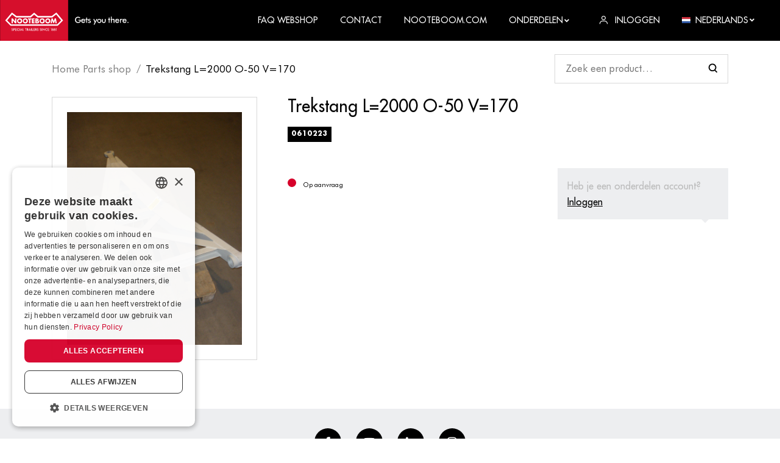

--- FILE ---
content_type: text/html; charset=utf-8
request_url: https://www.nooteboomparts.com/nl/product/trekstang-l2000-o-50-v170?rq=%3Fpage%3D59
body_size: 18810
content:


<!DOCTYPE html>
<html lang="nl-NL">
<head>
    <meta charset="utf-8" />
    <meta name="viewport" content="width=device-width, initial-scale=1.0, viewport-fit=cover">
            <title>Product | Nooteboom</title>
            <meta property="og:title" content="Product | Nooteboom" />
    <meta property="og:locale" content="nl-NL" />
    <meta property="og:image:width" content="1200" />
    <meta property="og:image:height" content="600" />
    <meta property="og:site_name" content="Nooteboom B.V." />
    <link rel="apple-touch-icon" sizes="180x180" href="/dist/apple-touch-icon.png?v=2">
    <link rel="icon" type="image/png" sizes="32x32" href="/dist/favicon-32x32.png?v=2">
    <link rel="icon" type="image/png" sizes="16x16" href="/dist/favicon-16x16.png?v=2">
    <link rel="manifest" href="/dist/site.webmanifest?v=2">
    <link rel="mask-icon" href="/dist/safari-pinned-tab.svg?v=2" color="#d6002a">
    <link rel="shortcut icon" href="/dist/favicon.ico?v=2">
    <meta name="msapplication-TileColor" content="#d6002a">
    <meta name="msapplication-config" content="/dist/browserconfig.xml?v=2">
    <meta name="theme-color" content="#d6002a">
    
            <style>
                .icon{line-height:1}.icon:before{font-family:iconFont!important;font-style:normal;font-weight:400!important;vertical-align:top}.icon-arrow-down:before{content:"\f102"}.icon-arrow-left:before{content:"\f104"}.icon-arrow-right:before{content:"\f106"}.icon-cross:before{content:"\f10e"}.icon-facebook:before{content:"\f10f"}.icon-hamburger:before{content:"\f111"}.icon-instagram:before{content:"\f112"}.icon-linkedin:before{content:"\f113"}.icon-user:before{content:"\f117"}.icon-youtube:before{content:"\f118"}html{-ms-text-size-adjust:100%;-webkit-text-size-adjust:100%;font-family:sans-serif}body{margin:0}footer,header,nav{display:block}a{background-color:transparent}h1{font-size:2em;margin:.67em 0}img{border-style:none}svg:not(:root){overflow:hidden}button,input{font:inherit}button,input{overflow:visible}button,input{margin:0}button{text-transform:none}button{-webkit-appearance:button}button::-moz-focus-inner,input::-moz-focus-inner{border:0;padding:0}button:-moz-focusring,input:-moz-focusring{outline:1px dotted ButtonText}.container{margin-left:auto;margin-right:auto;padding-left:15px;padding-right:15px}.container:after{clear:both;content:"";display:table}@media (min-width:544px){.container{max-width:576px}}@media (min-width:768px){.container{max-width:720px}}@media (min-width:992px){.container{max-width:940px}}@media (min-width:1200px){.container{max-width:1140px}}.container-fluid{margin-left:auto;margin-right:auto}.container-fluid:after{clear:both;content:"";display:table}.row{margin-left:-15px;margin-right:-15px}.row:after{clear:both;content:"";display:table}.col-lg-3,.col-md-4,.col-md-8,.col-sm-6,.col-xs-12{min-height:1px;padding-left:15px;padding-right:15px;position:relative}.col-xs-12{float:left;width:100%}@media (min-width:544px){.col-sm-6{float:left;width:50%}}@media (min-width:768px){.col-md-4{float:left;width:33.3333333333%}.col-md-8{float:left;width:66.6666666667%}}@media (min-width:992px){.col-lg-3{float:left;width:25%}}:root{--swiper-theme-color:#007aff}.swiper-container{list-style:none;margin-left:auto;margin-right:auto;overflow:hidden;padding:0;position:relative;z-index:1}.swiper-wrapper{-webkit-box-sizing:content-box;box-sizing:content-box;display:-webkit-box;display:-ms-flexbox;display:flex;height:100%;position:relative;width:100%;z-index:1}.swiper-wrapper{-webkit-transform:translateZ(0);transform:translateZ(0)}.swiper-container-pointer-events{-ms-touch-action:pan-y;touch-action:pan-y}.swiper-slide{-ms-flex-negative:0;flex-shrink:0;height:100%;position:relative;width:100%}.swiper-container-autoheight,.swiper-container-autoheight .swiper-slide{height:auto}.swiper-container-autoheight .swiper-wrapper{-webkit-box-align:start;-ms-flex-align:start;align-items:flex-start}:root{--swiper-navigation-size:44px}.pswp{-webkit-text-size-adjust:100%;-webkit-backface-visibility:hidden;display:none;height:100%;left:0;outline:0;overflow:hidden;position:absolute;top:0;-ms-touch-action:none;touch-action:none;width:100%;z-index:1500}.pswp *{-webkit-box-sizing:border-box;box-sizing:border-box}.pswp__bg{-webkit-backface-visibility:hidden;background:#000;opacity:0;-webkit-transform:translateZ(0);transform:translateZ(0)}.pswp__bg,.pswp__scroll-wrap{height:100%;left:0;position:absolute;top:0;width:100%}.pswp__scroll-wrap{overflow:hidden}.pswp__container{bottom:0;left:0;position:absolute;right:0;top:0;-ms-touch-action:none;touch-action:none}.pswp__container{-webkit-touch-callout:none}.pswp__bg{will-change:opacity}.pswp__container{-webkit-backface-visibility:hidden}.pswp__item{bottom:0;overflow:hidden;right:0}.pswp__item{left:0;position:absolute;top:0}.pswp__button{-webkit-appearance:none;background:0 0;border:0;-webkit-box-shadow:none;box-shadow:none;display:block;float:right;height:44px;margin:0;opacity:.75;overflow:visible;padding:0;position:relative;width:44px}.pswp__button::-moz-focus-inner{border:0;padding:0}.pswp__button,.pswp__button--arrow--left:before,.pswp__button--arrow--right:before{background:url([data-uri]) 0 0 no-repeat;background-size:264px 88px;height:44px;width:44px}.pswp__button--close{background-position:0 -44px}.pswp__button--share{background-position:-44px -44px}.pswp__button--fs{display:none}.pswp__button--zoom{background-position:-88px 0;display:none}.pswp__button--arrow--left,.pswp__button--arrow--right{background:0 0;height:100px;margin-top:-50px;position:absolute;top:50%;width:70px}.pswp__button--arrow--left{left:0}.pswp__button--arrow--right{right:0}.pswp__button--arrow--left:before,.pswp__button--arrow--right:before{background-color:rgba(0,0,0,.3);content:"";height:30px;position:absolute;top:35px;width:32px}.pswp__button--arrow--left:before{background-position:-138px -44px;left:6px}.pswp__button--arrow--right:before{background-position:-94px -44px;right:6px}.pswp__share-modal{-webkit-backface-visibility:hidden;background:rgba(0,0,0,.5);display:block;height:100%;left:0;opacity:0;padding:10px;position:absolute;top:0;width:100%;will-change:opacity;z-index:1600}.pswp__share-modal--hidden{display:none}.pswp__share-tooltip{-webkit-backface-visibility:hidden;background:#fff;border-radius:2px;-webkit-box-shadow:0 2px 5px rgba(0,0,0,.25);box-shadow:0 2px 5px rgba(0,0,0,.25);display:block;position:absolute;right:44px;top:56px;-webkit-transform:translateY(6px);transform:translateY(6px);width:auto;will-change:transform;z-index:1620}.pswp__counter{color:#fff;font-size:13px;height:44px;left:0;line-height:44px;opacity:.75;padding:0 10px;position:absolute;top:0}.pswp__caption{bottom:0;left:0;min-height:44px;position:absolute;width:100%}.pswp__caption__center{color:#ccc;font-size:13px;line-height:20px;margin:0 auto;max-width:420px;padding:10px;text-align:left}.pswp__preloader{direction:ltr;height:44px;left:50%;margin-left:-22px;opacity:0;position:absolute;top:0;width:44px;will-change:opacity}.pswp__preloader__icn{height:20px;margin:12px;width:20px}@media screen and (max-width:1024px){.pswp__preloader{float:right;left:auto;margin:0;position:relative;top:auto}}.pswp__ui{-webkit-font-smoothing:auto;opacity:1;visibility:visible;z-index:1550}.pswp__top-bar{height:44px;left:0;position:absolute;top:0;width:100%}.pswp__caption,.pswp__top-bar{-webkit-backface-visibility:hidden;will-change:opacity}.pswp__caption,.pswp__top-bar{background-color:rgba(0,0,0,.5)}.pswp__ui--hidden .pswp__button--arrow--left,.pswp__ui--hidden .pswp__button--arrow--right,.pswp__ui--hidden .pswp__caption,.pswp__ui--hidden .pswp__top-bar{opacity:.001}*,:after,:before{-webkit-box-sizing:border-box;box-sizing:border-box}html{font-size:16px;overflow-x:hidden}@media (max-width:74.9em){html{font-size:15px}}@media (max-width:61.9em){html{font-size:14px}}@media (max-width:33.9em){html{font-size:13.5px}}body{background-color:#fff}img{vertical-align:middle}.b-lazy-fade{opacity:0}.b-lazy-fade.b-loaded{opacity:1}ul{margin-top:0}.relative{position:relative}.search_wrapper{-webkit-box-align:center;-ms-flex-align:center;-webkit-box-pack:justify;-ms-flex-pack:justify;align-items:center;background-color:#fff;display:-webkit-box;display:-ms-flexbox;display:flex;justify-content:space-between;position:sticky;top:67px;z-index:3}.search_wrapper .form_control{min-width:150px}@media (min-width:47.9em){.search_wrapper .form_control{min-width:285px}}.gallery_item{display:block;text-decoration:none}.pswp__caption{-webkit-box-align:center;-ms-flex-align:center;align-items:center;background-color:rgba(255,255,255,.3)!important;display:-webkit-box;display:-ms-flexbox;display:flex;min-height:60px}.pswp__caption__center{color:#fff!important;font-size:1.25rem!important;line-height:1.2!important}.panel{background-color:#fff;display:block;position:relative;text-decoration:none;width:100%}.panel_body{padding:2rem;width:100%}@media (max-width:47.9em){.panel_body{padding:1.5rem}}.panel--shadow{-webkit-box-shadow:0 0 20px 0 rgba(0,0,0,.1);box-shadow:0 0 20px 0 rgba(0,0,0,.1)}.panel--light{background-color:#edeef0}@media (max-width:47.9em){html .panel--login{display:none}html.js--loaded .panel--login{display:block}}.panel--login{color:#000;max-width:75vw;opacity:0;position:absolute;right:0;top:100%;-webkit-transform:translateY(0);transform:translateY(0);visibility:hidden;width:340px;z-index:1}@media (max-width:61.9em){.panel--login{width:240px}}.panel--login .form_group{margin-bottom:.5rem}.row--flex{display:-webkit-box;display:-ms-flexbox;display:flex;-ms-flex-wrap:wrap;flex-wrap:wrap}.row{margin-left:-10px;margin-right:-10px}.row>[class*=col-]{padding-left:10px;padding-right:10px}@media (max-width:33.9em){.row{margin-left:-7px;margin-right:-7px}.row>[class*=col-]{padding-left:7px;padding-right:7px}}.row--margin{margin-bottom:-20px}.row--margin>[class*=col-]{margin-bottom:20px}@media (max-width:33.9em){.row--margin{margin-bottom:-14px}.row--margin>[class*=col-]{margin-bottom:14px}}@media (min-width:74.9em){.row--big{margin-left:-25px;margin-right:-25px}.row--big>[class*=col-]{padding-left:25px;padding-right:25px}}.container-fluid{padding-left:15px;padding-right:15px}@media (min-width:47.9em){.container-fluid{padding-left:2rem;padding-right:2rem}}@media (min-width:1300px){.container{max-width:1205px}}body{font-family:Futura,Helvetica Neue,Helvetica,Arial,sans-serif;font-size:1rem;line-height:1.66}a{color:inherit}p{margin-top:0}.h5,.h6,h1{font-weight:700;line-height:1.3;margin-bottom:1rem;margin-top:0;text-transform:uppercase}h1{font-size:2.8rem;line-height:1.1}.h5{font-size:1.15rem}.h6{font-size:1rem}@media (max-width:47.9em){h1{font-size:2.25rem}}@media (max-width:33.9em){h1{font-size:2rem}}.logo{display:inline-block;vertical-align:middle}.logo_link{display:block;font-size:0}.logo_image{height:67px;width:211px}.logo_text{clip:rect(0 0 0 0);border:0;-webkit-clip-path:inset(100%);clip-path:inset(100%);height:1px;margin:-1px;overflow:hidden;padding:0;position:absolute;white-space:nowrap;width:1px}.btn{border:0;border-radius:0;display:inline-block;font-size:1rem;font-size:13px;font-weight:700;line-height:1;outline:0;position:relative;text-align:center;text-decoration:none;text-transform:uppercase;vertical-align:middle;white-space:nowrap}.btn .icon{display:inline-block}.btn .icon-arrow-right{margin-left:.5rem;-webkit-transform:scale(.9);transform:scale(.9);-webkit-transform-origin:center center;transform-origin:center center}.btn--normal{padding:.95rem 1.5rem}.btn--full{display:block;width:100%}.btn--dark{background-color:#000;border:2px solid #000;color:#fff}#gallery_slider .swiper_next,#gallery_slider .swiper_prev{display:inline-block;font-size:1.15rem;line-height:1;outline:0;padding:.5rem;position:absolute;top:50%;-webkit-transform:translateY(-50%);transform:translateY(-50%);z-index:2}#gallery_slider .swiper_prev{left:0}#gallery_slider .swiper_next{right:0}.backface{background-color:#000;display:none;height:100%;left:0;opacity:0;position:fixed;top:0;visibility:hidden;width:100%;z-index:100}html.js--loaded .backface{display:block}footer{background-color:#edeef0;color:#000;line-height:1.8;padding-bottom:2rem}footer a{text-decoration:none}@media (min-width:74.9em){footer .row>[class*=col-]{width:20%}}footer .row--margin{margin-bottom:-25px}footer .row--margin>[class*=col-]{margin-bottom:25px}footer ul{font-size:13px;list-style:none;list-style-image:none;margin-bottom:0;padding-left:0}.social{-webkit-box-align:center;-ms-flex-align:center;-webkit-box-pack:center;-ms-flex-pack:center;align-items:center;border-bottom:1px solid rgba(0,0,0,.15);display:-webkit-box;display:-ms-flexbox;display:flex;-ms-flex-wrap:wrap;flex-wrap:wrap;justify-content:center;margin-bottom:2rem;padding:2rem 0}.social li{margin:0 .75rem}.social a{-webkit-box-align:center;-ms-flex-align:center;-webkit-box-pack:center;-ms-flex-pack:center;align-items:center;background-color:#000;border-radius:50%;color:#fff;display:-webkit-inline-box;display:-ms-inline-flexbox;display:inline-flex;height:2.75rem;justify-content:center;width:2.75rem}.social a .icon{font-size:1rem}.footer_title{font-size:1rem}@media (max-width:33.9em){.footer_title{margin-bottom:.25rem}}.img-full{height:auto;width:100%}.text-center{text-align:center}.section{margin-bottom:3.75rem}.section--padding-b{padding-bottom:3.75rem}@media (max-width:47.9em){.section{margin-bottom:2.5rem}.section--padding-b{padding-bottom:2.5rem}}.labels{display:-webkit-box;display:-ms-flexbox;display:flex;-ms-flex-wrap:wrap;flex-wrap:wrap;list-style:none;list-style-image:none;padding-left:0}.labels li{margin-right:.65rem}.label{background-color:transparent;border:1px solid #000;color:#000;display:inline-block;font-size:11px;font-weight:700;line-height:1;padding:.35rem;text-decoration:none;text-transform:uppercase}.label--solid{background-color:#000;border-color:#000;color:#fff}.form_control{background-color:#fff;border:1px solid rgba(0,0,0,.15);border-radius:0;outline:0;padding:.65rem 1.15rem;width:100%}.search .form_control{background-image:url([data-uri])}.search .form_control{-webkit-appearance:none;-moz-appearance:none;appearance:none;background-position:95%;background-position:right 1rem center;background-repeat:no-repeat;background-size:1rem 1rem;padding-right:2.75rem}.form_group{margin-bottom:1.5rem}.breadcrumb{font-size:17px;margin-bottom:2rem;margin-top:2rem}.breadcrumb ul{display:-webkit-box;display:-ms-flexbox;display:flex;-ms-flex-wrap:wrap;flex-wrap:wrap;list-style:none;list-style-image:none;margin-bottom:0;padding-left:0}.breadcrumb ul a{text-decoration:none}.breadcrumb ul li{display:inline-block;position:relative}.breadcrumb ul li:not(:last-child){margin-right:.75rem;padding-right:.75rem}.breadcrumb ul li:not(:last-child) a{opacity:.5}.breadcrumb ul li:not(:last-child):after{content:"/";display:inline-block;opacity:.5;position:absolute;right:0;top:0;-webkit-transform:translateX(50%);transform:translateX(50%)}.product_price{-webkit-box-align:start;-ms-flex-align:start;align-items:flex-start;display:-webkit-inline-box;display:-ms-inline-flexbox;display:inline-flex;font-weight:700;margin-bottom:0}.product_price>span{-ms-flex-negative:0;display:inline-block;flex-shrink:0;line-height:1}.product_price>span:first-child{font-size:1.875rem;margin-right:.25rem;position:relative}.product_price>span:first-child:before{content:"€"}.product_price>span:first-child:after{bottom:0;content:attr(data-numberdecimalseparator);font-size:1.35rem;position:absolute;right:-.2rem;-webkit-transform:translateX(100%);transform:translateX(100%)}.product_price--big{margin-bottom:.5rem}.product_price--big>span{font-size:1.31rem}.product_price--big>span:first-child{font-size:2.56rem;margin-right:.25rem}.product_price--big>span:first-child:after{font-size:2rem;right:-.2rem}.product_stock{-webkit-box-align:center;-ms-flex-align:center;align-items:center;display:-webkit-inline-box;display:-ms-inline-flexbox;display:inline-flex;font-size:11px}.product_stock>span{-ms-flex-negative:0;flex-shrink:0}.product_stock-indicator{background-color:#147c34;border-radius:50%;display:inline-block;height:14px;margin-right:.5rem;width:14px}.product_stock--red .product_stock-indicator{background-color:#d6002a}.productdetail_gallery{border:1px solid rgba(0,0,0,.15);padding:1.5rem}.productdetail_title{font-size:1.75rem;font-weight:500;text-transform:none}.productdetail_login{color:#bbb;display:block;font-weight:500;margin-bottom:1.35rem;margin-left:auto;padding:1rem;position:relative}@media (min-width:47.9em){.productdetail_login{margin-top:-6rem;max-width:280px}}.productdetail_login:after{border-color:#edeef0 transparent transparent;border-style:solid;border-width:6px 6px 0;content:"";display:inline-block;height:0;position:absolute;right:2rem;top:100%;width:0}.productdetail_login a{color:#000;text-decoration:underline}header{background-color:#000;color:#fff;font-weight:500;position:sticky;top:0;z-index:101}header ul{list-style:none;list-style-image:none;margin-bottom:0;padding-left:0}header ul a{text-decoration:none}nav{font-size:14px}nav>.container-fluid{padding-left:0}.nav_link{text-transform:uppercase}.nav_wrapper{-webkit-box-pack:justify;-ms-flex-pack:justify;-webkit-box-align:center;-ms-flex-align:center;align-items:center;display:-webkit-box;display:-ms-flexbox;display:flex;justify-content:space-between}.nav_wrapper li{margin-left:2rem}.nav_wrapper li a,.nav_wrapper li span{-webkit-box-align:center;-ms-flex-align:center;align-items:center;display:-webkit-inline-box;display:-ms-inline-flexbox;display:inline-flex}.nav_wrapper li a .icon,.nav_wrapper li a img,.nav_wrapper li span .icon,.nav_wrapper li span img{display:inline-block;font-size:.875rem;margin-right:.5rem}.nav_wrapper li a .icon.icon-small,.nav_wrapper li span .icon.icon-small{font-size:.5rem}.dropdown_menu{background-color:#edeef0;-webkit-box-shadow:0 0 20px 0 rgba(0,0,0,.1);box-shadow:0 0 20px 0 rgba(0,0,0,.1);color:#000;display:block;font-size:13px;font-weight:500;opacity:0;position:absolute;right:0;top:100%;-webkit-transform:translateY(-.5rem);transform:translateY(-.5rem);visibility:hidden;width:200px;z-index:1}.dropdown_menu ul{list-style:none;list-style-image:none;margin-bottom:0;padding-left:0}.dropdown_menu ul li{display:block;margin:0}.dropdown_menu ul li:not(:last-child){border-bottom:1px solid #fff}.dropdown_menu ul li a{color:#d6002a;display:block;font-weight:500;line-height:inherit;padding:.35rem 1.35rem;text-decoration:none;text-transform:none}@media (min-width:61.9em){.nav_toggle{display:none!important}.nav_link{padding-bottom:.25rem;padding-top:.25rem}.nav_item{display:inline-block;margin-left:1.5rem}.dropdown{position:relative}}.img-icon{height:auto;width:14px}.nav_toggle{display:inline-block;font-size:1.25rem;font-weight:700;line-height:1;margin:-.5rem -1rem;padding:.5rem 1rem;text-align:center;text-decoration:none;text-transform:uppercase}.nav_toggle span{font-size:.625rem;margin-top:8px}.nav_toggle i,.nav_toggle span{display:block}@media (max-width:61.9em){html.js--loaded .header_backface,html.js--loaded .nav{display:block}.header_backface{left:0;opacity:0;visibility:hidden;z-index:100}.header_backface,.nav{background-color:#000;display:none;height:100%;position:fixed;top:0;width:100%}.nav{-webkit-overflow-scrolling:touch;-webkit-box-shadow:0 0 25px 0 rgba(0,0,0,.15);box-shadow:0 0 25px 0 rgba(0,0,0,.15);color:#fff;font-size:1.15rem;max-width:320px;overflow-y:auto;padding:5rem 2rem 2rem;right:0;-webkit-transform:translateX(101%);transform:translateX(101%);z-index:101}.nav .nav_toggle{font-size:1.5rem;position:absolute;right:1.5rem;top:1.5rem}.nav .dropdown{position:relative}.nav .dropdown_menu{padding-left:1rem}.nav .nav_item{margin-bottom:.5rem}.nav .nav_link{font-weight:700}}@font-face{font-display:swap;font-family:Futura;font-style:normal;font-weight:700;src:url(../Futura-Bold.woff2) format("woff2"),url(../Futura-Bold.woff) format("woff"),url(../Futura-Bold.ttf) format("truetype")}@font-face{font-display:swap;font-family:Futura;font-style:normal;font-weight:400;src:url(../FuturaBT-Book.woff2) format("woff2"),url(../FuturaBT-Book.woff) format("woff"),url(../FuturaBT-Book.ttf) format("truetype")}@font-face{font-display:swap;font-family:Futura;font-style:normal;font-weight:500;src:url(../Futura.woff2) format("woff2"),url(../Futura.woff) format("woff"),url(../Futura.ttf) format("truetype")}
            </style>
        <link href="/dist/futura.css?v=1.0.1.20" rel="stylesheet">
    <link rel="stylesheet" type="text/css" href="/dist/css/app.css?v=1.0.1.20">
    <script type="application/ld+json">

        {
        "@context": "http://schema.org",
        "@type": "BreadcrumbList",
        "itemListElement":
        [
            
                {
                "@type": "ListItem",
                "position": 1,
                "item":
                {
                "@id": "/nl",
                "name": "Home Parts shop"
                }
                },
            
        {
        "@type": "ListItem",
        "position": 2,
        "item":
        {
        "@id": "/nl/product",
        "name": "Product"
        }
        }
        ]
        }
    </script>

    <script type='application/ld+json'>
        {
        "@context":"https:\/\/schema.org",
        "@type":"Organization",
        "url":"https:\/\/www.nooteboom.com\/",
        "sameAs":[
            
                "https://www.facebook.com/nooteboomtrailers",
            
            
                "https://www.youtube.com/user/Nooteboomtrailers",
            
            
                "https://www.linkedin.com/company/nooteboom-trailers",
            
            
                "https://www.instagram.com/nooteboomtrailers/"
            
        ],
        "@id":"https:\/\/www.nooteboom.com\/#organization",
        "name":"Nooteboom B.V.",
        "email":"parts@nooteboom.com",
        "telephone":"+31 (0)24 648 88 24",
        "address": {
        "@type": "PostalAddress",
        "addressLocality": "Wijchen",
        "postalCode": "6600 AD",
        "streetAddress": "Nieuweweg 190"
        },
        "logo":"https:\/\/www.nooteboom.com\"
        }
    </script>

        <!-- Google Tag Manager -->
        <script>
    (function (w, d, s, l, i) {
		w[l] = w[l] || []; w[l].push({
			'gtm.start':
				new Date().getTime(), event: 'gtm.js'
		}); var f = d.getElementsByTagName(s)[0],
			j = d.createElement(s), dl = l != 'dataLayer' ? '&l=' + l : ''; j.async = true; j.src =
				'https://www.googletagmanager.com/gtm.js?id=' + i + dl; f.parentNode.insertBefore(j, f);
        })(window, document, 'script', 'dataLayer', 'GTM-55CWWDX');
        </script>
        <!-- End Google Tag Manager -->
    </head>
<body class="desktop">
        <!-- Google Tag Manager (noscript) -->
        <noscript>
            <iframe src="https://www.googletagmanager.com/ns.html?id=GTM-55CWWDX"
                    height="0" width="0" style="display:none;visibility:hidden"></iframe>
        </noscript>
        <!-- End Google Tag Manager (noscript) -->
    


<header id="header">
    <nav>
        <div class="container-fluid">
            <div class="nav_wrapper">
                <div class="logo">
                    <a class="logo_link" href="/nl" title="Nooteboom B.V.">
                        <svg class="logo_image" xmlns="http://www.w3.org/2000/svg" viewBox="0 0 433.076 137.767"><path fill="#D60F2C" d="M0 0h229.572v137.767H0z" /><g fill="#FFF"><path d="M37.136 82.044l-13.283-13.16 16.725-19.925 13.08 10.076h49.89l11.299-9.921 11.299 9.921h49.89l13.08-10.076 16.725 19.925-13.283 13.16H37.136zm157.367 4.575l17.941-17.657-22.559-26.887-15.469 11.905h-46.407l-13.16-11.542-13.201 11.583H55.237l-15.47-11.905-22.556 26.895 17.941 17.657H194.51l-.007-.049z" /><path d="M50.499 72.367h-.041l-7.694-9.921h-4.211v16.199h4.211v-9.921h.041l7.694 9.921h4.211V62.446h-4.211v9.921zm15.146-10.448a8.651 8.651 0 10.598 17.29 8.651 8.651 0 00-.593-17.289l-.005-.001m0 13.201a4.632 4.632 0 01-4.579-4.682l.004-.138a4.586 4.586 0 019.152 0 4.657 4.657 0 01-4.575 4.82m19.074-13.201a8.65 8.65 0 00-8.352 8.939 8.65 8.65 0 008.939 8.352 8.65 8.65 0 008.352-8.939v-.01a8.647 8.647 0 00-8.944-8.342h-.004m-.001 13.201a4.632 4.632 0 01-4.579-4.682l.004-.138a4.586 4.586 0 019.152 0 4.657 4.657 0 01-4.575 4.82m13.159 3.523h4.217V66.007h3.483v-3.563H94.395v3.563h3.483l-.006 12.636zm9.194 0h9.232V75.08h-5.021v-2.794h4.779v-3.563h-4.779v-2.714h5.021v-3.563h-9.232v16.197zm24.216-4.495a3.624 3.624 0 00-3.321-4.131v-.041a3.389 3.389 0 001.783-3.321c0-3.084-1.943-4.211-4.82-4.211h-6.033v16.199h6.479c2.996 0 5.912-1.094 5.912-4.495m-8.18-8.464h.284c1.133 0 2.467.08 2.467 1.579 0 1.378-1.174 1.579-2.262 1.579h-.485l-.004-3.158zm.568 9.759h-.568V71.96h.446c1.378 0 3.442-.206 3.442 1.783.042 1.741-2.105 1.7-3.32 1.7m17.941-13.526a8.651 8.651 0 10.598 17.29 8.651 8.651 0 00-.593-17.289l-.005-.001m0 13.201a4.632 4.632 0 01-4.579-4.682l.004-.138a4.586 4.586 0 019.152 0 4.655 4.655 0 01-4.575 4.819m19.073-13.2a8.651 8.651 0 108.949 8.343 8.648 8.648 0 00-8.943-8.34m0 13.2a4.632 4.632 0 01-4.579-4.682l.004-.138a4.586 4.586 0 019.152 0 4.657 4.657 0 01-4.575 4.82m27.821-12.674h-4.217l-3.483 8.667-3.29-8.667h-4.131l-2.753 16.199h4.172l1.378-9.315h.041l3.726 9.315h1.659l3.888-9.315h.041l1.174 9.315h4.252l-2.457-16.199zM39.401 101.563a1.454 1.454 0 001.499 1.094 1.129 1.129 0 001.256-1.174c0-.769-.568-.971-1.378-1.337-1.378-.689-2.147-1.215-2.147-2.389a2.143 2.143 0 012.349-2.147 2.182 2.182 0 012.262 1.295l-1.012.526a1.368 1.368 0 00-1.174-.728 1.007 1.007 0 00-1.133.973c0 .769.617.971 1.499 1.376 1.378.648 2.025 1.215 2.025 2.309a2.343 2.343 0 01-2.591 2.429 2.26 2.26 0 01-2.467-1.783l1.012-.444zm6.805 2.026H44.99v-7.857h1.943a3.434 3.434 0 011.984.411c.526.423.825 1.067.81 1.742a2.203 2.203 0 01-.81 1.781 3.354 3.354 0 01-1.984.411h-.73l.003 3.512zm.411-4.575c1.174 0 1.783-.121 1.783-1.053s-.568-1.133-1.783-1.133h-.331v2.188l.331-.002zm4.415-3.29h4.374v1.094h-3.117v1.984h3.117v1.133h-3.117v2.552h3.117v1.133h-4.374v-7.896zm9.88 1.011a2.797 2.797 0 00-2.916 2.957 2.748 2.748 0 002.753 2.916 3.872 3.872 0 002.552-.971v1.417a4.143 4.143 0 01-6.6-3.403 4 4 0 011.215-2.955 4.063 4.063 0 012.957-1.174 4.44 4.44 0 012.552.81l-.08 1.295a3.754 3.754 0 00-2.43-.89m4.171-1.011h1.256v7.857h-1.256v-7.857zm7.573 5.831h-3.117l-.89 2.025h-1.337l3.806-8.141 3.806 8.141H73.59l-.931-2.025zm-.446-1.053l-.81-1.783a4.705 4.705 0 01-.284-.89c-.064.306-.16.604-.284.89l-.81 1.783h2.188zm3.563-4.778h1.256v6.722h2.836v1.133h-4.131l.039-7.855zm11.217 7.857h-1.256V96.82H83.68v-1.094h5.426v1.094H87.05l-.057 6.763zm4.415 0h-1.215v-7.857h1.783a3.085 3.085 0 011.943.446c.521.423.807 1.071.769 1.742a1.86 1.86 0 01-1.783 2.105l2.714 3.563h-1.458l-2.591-3.524h-.162v3.525zm.325-4.495c1.133 0 1.659-.121 1.659-1.094s-.526-1.174-1.659-1.174h-.243v2.262l.243.006z" /><path d="M100.835 101.565h-3.117l-.89 2.025h-1.337l3.806-8.139 3.806 8.139h-1.337l-.931-2.025zm-.485-1.052l-.81-1.783a4.705 4.705 0 01-.284-.89 4.544 4.544 0 01-.284.89l-.81 1.783h2.188zm3.644-4.779h1.256v7.857h-1.256v-7.857zm3.241 0h1.256v6.722h2.831v1.133h-4.131v-7.857l.044.002zm5.346 0h4.374v1.094h-3.117v1.984h3.117v1.133h-3.117v2.552h3.117v1.133h-4.374v-7.896zm7.209 7.857h-1.215v-7.857h1.783a3.079 3.079 0 011.943.446c.521.423.807 1.071.769 1.742a1.86 1.86 0 01-1.783 2.105l2.714 3.563h-1.458l-2.591-3.522h-.162v3.523zm.284-4.495c1.133 0 1.659-.121 1.659-1.094s-.526-1.174-1.659-1.174h-.243v2.262l.243.006zm5.385 2.467a1.454 1.454 0 001.499 1.094 1.129 1.129 0 001.256-1.174c0-.769-.568-.971-1.378-1.337-1.378-.689-2.147-1.215-2.147-2.389a2.143 2.143 0 012.349-2.147 2.182 2.182 0 012.262 1.295l-1.012.526a1.368 1.368 0 00-1.174-.728 1.007 1.007 0 00-1.133.973c0 .769.617.971 1.499 1.376 1.378.648 2.025 1.215 2.025 2.309a2.343 2.343 0 01-2.591 2.431 2.26 2.26 0 01-2.467-1.783l1.012-.446zm9.557 0a1.454 1.454 0 001.499 1.094 1.129 1.129 0 001.256-1.174c0-.769-.568-.971-1.378-1.337-1.378-.689-2.147-1.215-2.147-2.389a2.143 2.143 0 012.349-2.147 2.182 2.182 0 012.262 1.295l-1.012.526a1.368 1.368 0 00-1.174-.728 1.007 1.007 0 00-1.133.973c0 .769.617.971 1.499 1.376 1.378.648 2.025 1.215 2.025 2.309a2.343 2.343 0 01-2.591 2.431 2.26 2.26 0 01-2.467-1.783l1.012-.446zm5.63-5.831h1.256v7.857h-1.256v-7.857zm3.29-.284l4.98 4.779c.316.295.601.62.851.973v-5.426h1.174v8.141l-5.062-4.9a8.033 8.033 0 01-.769-.89v5.468h-1.174v-8.145zm12.878 1.296a2.797 2.797 0 00-2.916 2.957 2.748 2.748 0 002.753 2.916 3.865 3.865 0 002.552-.973v1.417a4.143 4.143 0 01-6.6-3.401 4.003 4.003 0 011.215-2.957 4.063 4.063 0 012.957-1.174 4.44 4.44 0 012.552.81l-.08 1.295a3.76 3.76 0 00-2.447-.888l.014-.002zm4.131-1.012h4.374v1.094h-3.117v1.984h3.117v1.133h-3.117v2.552h3.117v1.133h-4.374v-7.896zm11.38 1.094h-1.62l.485-1.012h2.309v7.775h-1.174v-6.763zm3.199.931a2.451 2.451 0 014.859.041 1.645 1.645 0 01-1.133 1.62 2.035 2.035 0 011.378 2.025c0 1.417-.973 2.309-2.714 2.309-1.701 0-2.673-.89-2.673-2.309a2.007 2.007 0 011.378-2.056 1.523 1.523 0 01-1.094-1.62m3.887 3.644a1.46 1.46 0 00-2.915 0 1.46 1.46 0 002.915 0m-2.632-3.604a1.03 1.03 0 001.174 1.053c.769 0 1.174-.411 1.174-1.053a1.045 1.045 0 00-1.174-1.094 1.065 1.065 0 00-1.174 1.094m5.347-.041a2.451 2.451 0 014.859.041 1.645 1.645 0 01-1.133 1.62 2.035 2.035 0 011.378 2.025c0 1.417-.973 2.309-2.714 2.309-1.701 0-2.673-.89-2.673-2.309a2.007 2.007 0 011.378-2.056 1.523 1.523 0 01-1.094-1.62m3.926 3.643a1.46 1.46 0 00-2.915 0 1.303 1.303 0 001.458 1.378 1.32 1.32 0 001.457-1.378m-2.673-3.604a1.03 1.03 0 001.174 1.053c.769 0 1.174-.411 1.174-1.053a1.045 1.045 0 00-1.174-1.094 1.065 1.065 0 00-1.169.95c-.005.048-.006.096-.005.144m6.317-.973h-1.62l.485-1.012h2.309v7.775h-1.174v-6.763z" /></g><path fill="#FFF" d="M272.376 66.737c.041.81.041 1.417.041 1.863 0 5.669-3.401 8.869-9.232 8.869a10.135 10.135 0 01-7.736-2.916 10.655 10.655 0 01-2.916-7.573 10.191 10.191 0 013.037-7.532 10.748 10.748 0 017.608-2.916 9.132 9.132 0 017.532 3.483l-2.389 1.783a6.335 6.335 0 00-5.104-2.309 7.06 7.06 0 00-7.33 7.491 7.146 7.146 0 007.37 7.608c3.726 0 5.994-1.863 5.994-4.82v-.284h-4.811v-2.753l7.936.006zm4.617 4.211a3.563 3.563 0 003.267 3.837c.125.01.251.013.377.01a4.149 4.149 0 004.049-2.552l2.467 1.417a6.925 6.925 0 01-6.479 3.847 6.462 6.462 0 01-6.804-6.965 6.613 6.613 0 016.804-6.964 6.137 6.137 0 016.641 6.802v.568h-10.322zm3.767-4.861a3.307 3.307 0 00-3.563 2.836h7.086a3.136 3.136 0 00-3.523-2.836m9.637.568h-2.262v-2.591h2.262v-4.9h2.957v4.9h2.262v2.591h-2.262v10.328h-2.957V66.655zm8.059 6.641a2.685 2.685 0 002.916 1.984c1.337 0 2.106-.689 2.106-1.7 0-1.337-1.295-1.458-3.084-2.227-2.467-1.053-3.726-2.025-3.726-3.927 0-2.227 1.863-3.888 4.935-3.888a4.252 4.252 0 014.131 2.106l-2.106 1.458a2.222 2.222 0 00-2.147-1.337c-1.133 0-1.863.568-1.863 1.499 0 1.256 1.417 1.458 3.401 2.262 2.262.89 3.321 1.943 3.321 3.847 0 2.511-1.904 4.131-5.264 4.131a5.085 5.085 0 01-5.104-2.879l2.484-1.329zm17.169 9.759l3.563-7.209-4.729-11.825h3.29l2.389 6.722c.297.826.503 1.682.617 2.552a15.67 15.67 0 01.931-2.348l3.2-6.884h3.2l-9.315 19.035h-3.117l-.029-.043zm14.011-17.453a7.172 7.172 0 015.021-2.025 7.095 7.095 0 015.062 2.025 6.803 6.803 0 012.106 4.9 6.579 6.579 0 01-2.056 4.9 7.287 7.287 0 01-10.125.041 6.738 6.738 0 01-2.106-4.935 6.647 6.647 0 012.106-4.9m5.022.648a4.303 4.303 0 00-.584 8.584 4.302 4.302 0 004.594-4.29 4.113 4.113 0 00-3.926-4.291l-.084-.003m11.905 5.062c0 2.43.89 3.522 3.29 3.522s3.29-1.094 3.29-3.522v-7.289h2.957v6.399c0 4.82-1.783 7.088-6.237 7.088-4.536 0-6.278-2.227-6.278-7.088v-6.399h2.957v7.289h.021zm19.925-4.657h-2.262V64.07h2.262v-4.9h2.957v4.9h2.262v2.591h-2.262v10.322h-2.963l.006-10.322zm7.168-10.853h2.794v10.326a5.425 5.425 0 015.021-2.552 4.4 4.4 0 014.049 1.822c.58 1.15.806 2.447.648 3.726v7.853h-2.996v-6.642c0-2.879-.364-4.211-2.836-4.211a3.534 3.534 0 00-3.117 1.458 6.452 6.452 0 00-.568 3.522v5.914h-2.957l-.038-21.216zm17.98 15.146a3.563 3.563 0 003.643 3.847 4.149 4.149 0 004.049-2.552l2.467 1.417a6.925 6.925 0 01-6.479 3.847 6.462 6.462 0 01-6.804-6.965 6.613 6.613 0 016.804-6.964 6.137 6.137 0 016.641 6.802v.568h-10.321zm3.767-4.861a3.307 3.307 0 00-3.563 2.836h7.047a3.122 3.122 0 00-3.484-2.836m15.227-2.51a5.624 5.624 0 012.43.568l-1.053 2.511a2.91 2.91 0 00-1.822-.526c-2.106 0-2.753 1.659-2.753 5.141v5.669h-2.957V63.99h2.957v2.095a3.202 3.202 0 013.2-2.511m5.628 7.37a3.564 3.564 0 003.643 3.854 4.149 4.149 0 004.049-2.552l2.467 1.417a6.925 6.925 0 01-6.479 3.847 6.462 6.462 0 01-6.804-6.965 6.613 6.613 0 016.804-6.964 6.137 6.137 0 016.641 6.802v.568l-10.321-.007zm3.767-4.861a3.307 3.307 0 00-3.563 2.836h7.086a3.136 3.136 0 00-3.398-2.849c-.043.003-.084.008-.125.013m11.257 7.573a1.78 1.78 0 011.783 1.778l-.001.044a1.782 1.782 0 01-3.563 0 1.78 1.78 0 011.739-1.821h.044" /></svg>
                        <span class="logo_text">
                            Nooteboom B.V.
                        </span>
                    </a>

                </div>

                <div class="nav">
                    <a href="#" class="nav_toggle">
                        <i class="icon icon-cross"></i>
                    </a>
                    <ul>
                            <li class="nav_item">
                                <a class="nav_link" href="/nl/faq-parts-shop" target="_blank" rel="noopener noreferrer">
                                    <span>FAQ webshop</span>
                                </a>
                            </li>
                        <li class="nav_item">
                            <a class="nav_link" href="https://www.nooteboom.com/contact-us/" target="_blank" rel="noopener noreferrer">
                                <span>Contact</span>
                            </a>
                        </li>
                        <li class="nav_item">
                            <a class="nav_link" href="https://www.nooteboom.com" target="_blank" rel="noopener noreferrer">
                                <span>nooteboom.com</span>
                            </a>
                        </li>
                                    <li class="nav_item dropdown">
                                        <a href="/nl" class="nav_link">
                                            Onderdelen <i class="icon icon-arrow-down icon-small"></i>
                                        </a>
                                        <div class="dropdown_menu">
                                            <ul>
                                                    <li>
                                                        <a href="/nl?mg=ACCESSOIRES">Accessoires</a>
                                                    </li>
                                                    <li>
                                                        <a href="/nl?mg=ASSEN">Assen</a>
                                                    </li>
                                                    <li>
                                                        <a href="/nl?mg=BESTURING">Besturing</a>
                                                    </li>
                                                    <li>
                                                        <a href="/nl?mg=HYDRAULISCHX">Hydraulisch</a>
                                                    </li>
                                                    <li>
                                                        <a href="/nl?mg=ELECTRA">Electra</a>
                                                    </li>
                                                    <li>
                                                        <a href="/nl?mg=PNEUMATISCH">Pneumatisch</a>
                                                    </li>
                                            </ul>
                                        </div>
                                    </li>
                                                    <li class="relative nav_item">
                                <a href="#" class="toggle_login-panel nav_link">
                                    <i class="icon icon-user"></i>
                                    <span>Inloggen</span>
                                </a>
                                



<div class="panel panel--shadow panel--login ">
    <div class="panel_body">
        <p class="h5">Inloggen klantenportaal</p>
<form action="/nl/product/trekstang-l2000-o-50-v170?rq=%3Fpage%3D59" class="foundationForm" enctype="multipart/form-data" method="post"><input id="loginModel_RedirectUrl" name="loginModel.RedirectUrl" type="hidden" value="/nl/mijn-account" />            <div class="form_group">
                <input class="form_control" data-val="true" data-val-required="The Username field is required." id="loginModel_Username" name="loginModel.Username" placeholder="E-mail adres" type="text" value="" />
            </div>
            <div class="form_group">
                <input class="form_control" data-val="true" data-val-length="The field Password must be a string with a maximum length of 256." data-val-length-max="256" data-val-required="The Password field is required." id="loginModel_Password" name="loginModel.Password" placeholder="Wachtwoord" type="password" />
            </div>
            <div class="form_group">
                <button class="btn btn--normal btn--full btn--dark">Inloggen<i class="icon icon-arrow-right"></i></button>
            </div>
            <div class="form_group text-center">
                <a href="/nl/forgotpassword">Wachtwoord vergeten?</a>
            </div>
<input name="ufprt" type="hidden" value="[base64]" /></form>            </div>
</div>
                            </li>
                        

    <li class="nav_item dropdown">
        <span class="nav_link" href="/nl">
                <img class="img-icon" alt="Flag-nl" src="/dist/images/content/flags/nl.svg">
    <span>Nederlands</span>

            <i class="icon icon-arrow-down icon-small"></i>
        </span>
        <div class="dropdown_menu">
            <ul>
                    <li>
                        <a href="/product/draw-bar-l2000-50-v170?rq=%3Fpage%3D59" class="">
                                <img class="img-icon" alt="Flag-en" src="/dist/images/content/flags/en.svg">
    <span>English</span>

                        </a>
                    </li>
                    <li>
                        <a href="/fr/product/barre-de-remorque-l2000-50-v170?rq=%3Fpage%3D59" class="">
                                <img class="img-icon" alt="Flag-fr" src="/dist/images/content/flags/fr.svg">
    <span>Fran&#231;ais</span>

                        </a>
                    </li>
                    <li>
                        <a href="/de/product/zuggabel-l2000-50-v170?rq=%3Fpage%3D59" class="">
                                <img class="img-icon" alt="Flag-de" src="/dist/images/content/flags/de.svg">
    <span>Deutsch</span>

                        </a>
                    </li>
            </ul>
        </div>
    </li>


                    </ul>
                </div>

                <a href="#" class="nav_toggle">
                    <i class="icon icon-hamburger"></i>
                    <span>Menu</span>
                </a>
            </div>
        </div>
    </nav>
</header>

<div class="header_backface"></div>    

<div class="section--padding-b">
    <div class="container">
        <div class="search_wrapper">
            

<div class="breadcrumb">
	<ul>
			<li><a href="/nl">Home Parts shop</a></li>
		<li>Trekstang L=2000 O-50 V=170</li>
	</ul>
</div>

            

<form class="search" action="/nl" method="get">
	<input type="text" name="search" placeholder="Zoek een product&hellip;" class="form_control">
</form>
        </div>

        


    <div class="row row--big row--margin">
        <div class="col-md-4 col-xs-12">
            <div class="productdetail_gallery gallery">
                        <a href="https://nooteboomimg.azurewebsites.net/0610223.jpg" class="gallery_item" data-index="0" data-title="Trekstang L=2000 O-50 V=170">
                            <img class="img-full" alt="Trekstang L=2000 O-50 V=170" src=https://nooteboomimg.azurewebsites.net/0610223.jpg />
                        </a>
            </div>
        </div>
        <div class="col-md-8 col-xs-12">
            <div class="section">
                <h1 class="productdetail_title">Trekstang L=2000 O-50 V=170</h1>
                <ul class="labels">
                    <li>
                        <span class="label label--solid">0610223</span>
                    </li>
                    
                </ul>
            </div>

            <p id="product_price-51e809e2-061d-4a55-9813-9a0b183187a1" class="product_price product_price--big">
                <span id="priceInt-51e809e2-061d-4a55-9813-9a0b183187a1" data-numberdecimalseparator=","></span>
                <span id="priceFraction-51e809e2-061d-4a55-9813-9a0b183187a1"></span>
            </p>

            <div class="section">
                <span id="stockLoading-51e809e2-061d-4a55-9813-9a0b183187a1" class="product_stock">
                    <span>Laden&hellip;</span>
                </span>

                <span id="hasStock-51e809e2-061d-4a55-9813-9a0b183187a1" class="product_stock" style="display: none">
                    <span class="product_stock-indicator"></span>
                    <span>Op voorraad</span>
                </span>

                <span id="hasNoStock-51e809e2-061d-4a55-9813-9a0b183187a1" class="product_stock product_stock--red" style="display: none">
                    <span class="product_stock-indicator"></span>
                    <span>Op aanvraag</span>
                </span>
            </div>

                <div class="productdetail_login panel panel--light">

                    Heb je een onderdelen account? <a href="#" class="toggle_login-panel">Inloggen</a>
                </div>




            <div>

            </div>

        </div>
    </div>
    <script language="javascript">
        fetch('/Umbraco/Surface/Article/GetStock?articleNumber=0610223', {
			method: 'GET',
			headers: { 'Content-Type': 'application/json' }
		})
		.then(response => response.json())
		.then(data => {
			document.getElementById('stockLoading-51e809e2-061d-4a55-9813-9a0b183187a1').style.display = 'none';
			document.getElementById(data.Quantity > 0 ? 'hasStock-51e809e2-061d-4a55-9813-9a0b183187a1' : 'hasNoStock-51e809e2-061d-4a55-9813-9a0b183187a1').style.display = 'block';
        });

        fetch('/Umbraco/Surface/Article/GetPrice?articleId=173', {
		    method: 'GET',
		    headers: { 'Content-Type': 'application/json' }
	    })
	    .then(response => response.json())
        .then(data => {
            if (data) {
                var price = data.SellPriceExclVat.PriceInCents - data.DiscountExclVat.PriceInCents;
                document.getElementById('priceInt-51e809e2-061d-4a55-9813-9a0b183187a1').innerText = Math.floor(price / 100);
                const fractionPart = ((price % 100) + "").padStart(2, '0');
			    document.getElementById('priceFraction-51e809e2-061d-4a55-9813-9a0b183187a1').innerText = fractionPart;
            } else {
                document.getElementById('product_price-51e809e2-061d-4a55-9813-9a0b183187a1').style.display = "none";
            }
        })
        .catch((error) => {
            document.getElementById('product_price-51e809e2-061d-4a55-9813-9a0b183187a1').style.display = "none";
        });
    </script>

<div class="pswp" tabindex="-1" role="dialog" aria-hidden="true">
    <div class="pswp__bg"></div>
    <div class="pswp__scroll-wrap">
        <div class="pswp__container">
            <div class="pswp__item"></div>
            <div class="pswp__item"></div>
            <div class="pswp__item"></div>
        </div>
        <div class="pswp__ui pswp__ui--hidden">
            <div class="pswp__top-bar">
                <div class="pswp__counter"></div>
                <button class="pswp__button pswp__button--close" title="Sluiten"></button>
                <button class="pswp__button pswp__button--share" title="Delen"></button>
                <button class="pswp__button pswp__button--fs" title="Fullscreen"></button>
                <button class="pswp__button pswp__button--zoom" title="Zoom in/uit"></button>
                <div class="pswp__preloader">
                    <div class="pswp__preloader__icn">
                        <div class="pswp__preloader__cut">
                            <div class="pswp__preloader__donut"></div>
                        </div>
                    </div>
                </div>
            </div>
            <div class="pswp__share-modal pswp__share-modal--hidden pswp__single-tap">
                <div class="pswp__share-tooltip"></div>
            </div>
            <button class="pswp__button pswp__button--arrow--left" title="Vorige">
            </button>
            <button class="pswp__button pswp__button--arrow--right" title="Volgende">
            </button>
            <div class="pswp__caption">
                <div class="pswp__caption__center"></div>
            </div>
        </div>
    </div>
</div>

    </div>
</div>



<footer>
    <div class="container">
        <ul class="social">
                <li>
                    <a href="https://www.facebook.com/nooteboomtrailers" title="Facebook" rel="noopener">
                        <i class="icon icon-facebook"></i>
                    </a>
                </li>
                <li>
                    <a href="https://www.youtube.com/user/Nooteboomtrailers" title="YouTube" rel="noopener">
                        <i class="icon icon-youtube"></i>
                    </a>
                </li>
                <li>
                    <a href="https://www.linkedin.com/company/nooteboom-trailers" title="LinkedIn" rel="noopener">
                        <i class="icon icon-linkedin"></i>
                    </a>
                </li>
                <li>
                    <a href="https://www.instagram.com/nooteboomtrailers/" title="Instagram" rel="noopener">
                        <i class="icon icon-instagram"></i>
                    </a>
                </li>
        </ul>
    </div>
    <div class="container">
        <div class="row row--flex row--margin">
                <div class="col-lg-3 col-sm-6 col-xs-12">
                    <p class="footer_title h6">WIE ZIJN WE </p>
                        <ul>
                                <li>
                                    <a href="https://www.nooteboom.com/nl/wie-we-zijn/over-nooteboom/">Over Nooteboom</a>
                                </li>
                                <li>
                                    <a href="https://www.nooteboom.com/nl/wie-we-zijn/waardes/">Waardes</a>
                                </li>
                                <li>
                                    <a href="https://www.nooteboom.com/nl/wie-we-zijn/innovatie/">Innovatie</a>
                                </li>
                                <li>
                                    <a href="https://www.nooteboom.com/nl/wie-we-zijn/kwaliteit-en-duurzaamheid/">Kwaliteit en duurzaamheid</a>
                                </li>
                                <li>
                                    <a href="https://www.nooteboom.com/nl/wie-we-zijn/strategie/">Strategie</a>
                                </li>
                                <li>
                                    <a href="https://www.nooteboom.com/nl/wie-we-zijn/markten/">Markten</a>
                                </li>
                                <li>
                                    <a href="https://www.nooteboom.com/nl/wie-we-zijn/geschiedenis/">Geschiedenis</a>
                                </li>
                                <li>
                                    <a href="https://www.nooteboom.com/nl/wie-we-zijn/management/">Management</a>
                                </li>
                                <li>
                                    <a href="https://www.nooteboom.com/nl/wie-we-zijn/organisatie/">Organisatie</a>
                                </li>
                                <li>
                                    <a href="https://www.nooteboom.com/nl/contact/">Contact</a>
                                </li>
                        </ul>
                </div>
                <div class="col-lg-3 col-sm-6 col-xs-12">
                    <p class="footer_title h6">TRAILERS</p>
                        <ul>
                                <li>
                                    <a href="https://www.nooteboom.com/nl/dieplader/">Dieplader</a>
                                </li>
                                <li>
                                    <a href="https://www.nooteboom.com/nl/dieplader-te-koop/">Dieplader te koop</a>
                                </li>
                                <li>
                                    <a href="https://www.nooteboom.com/nl/diepladers-tweedehands/">Diepladers tweedehands</a>
                                </li>
                                <li>
                                    <a href="https://www.nooteboom.com/nl/semi-dieplader/">Semi dieplader</a>
                                </li>
                                <li>
                                    <a href="https://www.nooteboom.com/nl/oplegger-te-koop/">Oplegger te koop</a>
                                </li>
                                <li>
                                    <a href="https://www.nooteboom.com/nl/tweedehands-trailer/">Tweedehands trailer</a>
                                </li>
                                <li>
                                    <a href="https://www.nooteboom.com/nl/trailer-kopen/">Trailer kopen</a>
                                </li>
                                <li>
                                    <a href="https://www.nooteboom.com/nl/zwaar-transport/">Zwaar transport</a>
                                </li>
                                <li>
                                    <a href="https://www.nooteboom.com/nl/trailers-nl/teletrailer-longrunner/">Teletrailer Longrunner</a>
                                </li>
                        </ul>
                </div>
                <div class="col-lg-3 col-sm-6 col-xs-12">
                    <p class="footer_title h6">NIEUW &amp; GEBRUIKT</p>
                        <ul>
                                <li>
                                    <a href="https://www.nooteboom.com/nl/nieuwe-en-gebruikte-voertuigen-uit-voorraad/">Nieuwe en gebruikte voertuigen uit voorraad</a>
                                </li>
                                <li>
                                    <a href="https://www.nooteboom.com/nl/stock/nieuwe-trailers/">Nieuwe trailers</a>
                                </li>
                                <li>
                                    <a href="https://www.nooteboom.com/nl/stock/gebruikte-trailers/">Gebruikte trailers</a>
                                </li>
                                <li>
                                    <a href="https://www.nooteboom.com/nl/over-nooteboom-used-trailer-center/">Over Nooteboom Used Trailer Center</a>
                                </li>
                        </ul>
                </div>
                <div class="col-lg-3 col-sm-6 col-xs-12">
                    <p class="footer_title h6">NIEUWS &amp; MEDIA</p>
                        <ul>
                                <li>
                                    <a href="https://www.nooteboom.com/nl/media/nieuws/">Nieuws</a>
                                </li>
                                <li>
                                    <a href="https://www.nooteboom.com/nl/media/nieuws-archief/">Nieuws archief</a>
                                </li>
                                <li>
                                    <a href="https://www.nooteboom.com/nl/media/pers-contact-service/">Pers contact &amp; service</a>
                                </li>
                                <li>
                                    <a href="https://www.nooteboom.com/nl/uw-email-voorkeuren/">Uw email voorkeuren</a>
                                </li>
                                <li>
                                    <a href="https://www.nooteboom.com/nl/media/evenementen/">Evenementen</a>
                                </li>
                                <li>
                                    <a href="https://www.nooteboom.com/nl/media/media-center/">Mediacenter</a>
                                </li>
                                <li>
                                    <a href="https://www.nooteboom.com/nl/media/nooteboom-app/">Nooteboom APPS</a>
                                </li>
                                <li>
                                    <a href="https://www.nooteboom.com/nl/capture-of-the-month/">Capture of the Month</a>
                                </li>
                        </ul>
                </div>
                <div class="col-lg-3 col-sm-6 col-xs-12">
                    <p class="footer_title h6">WERKEN BIJ NOOTEBOOM</p>
                        <ul>
                                <li>
                                    <a href="https://www.nooteboom.com/nl/werken-bij-nooteboom/solliciteren/">Solliciteren</a>
                                </li>
                                <li>
                                    <a href="https://www.nooteboom.com/nl/werken-bij-nooteboom/solliciteren/">Erkend leerbedrijf</a>
                                </li>
                                <li>
                                    <a href="https://www.nooteboom.com/nl/werken-bij-nooteboom/kennis-vakmanschap/">Kennis &amp; vakmanschap</a>
                                </li>
                        </ul>
                </div>
        </div>
    </div>
</footer>

<div class="footer_contact">
    <div class="container">
        <div class="text-center">
            Nooteboom B.V. |
            Nieuweweg 190, Postbus 155 6600 AD Wijchen Nederland |
            T +31 (0)24 648 88 24
        </div>
    </div>
</div>

<div class="footer_bottom">
    <div class="container">
        <div class="text-center">
            <ul>
                <li>&copy; 2025 - Nooteboom B.V., All rights reserved.</li>
                <li>By <a href="https://www.digitallayers.nl" target="_blank" rel="noopener" class="primary">Digital Layers</a></li>
                        <li>
                            <a href="https://www.nooteboom.com/nl/sitemap/">Sitemap</a>
                        </li>
                        <li>
                            <a href="https://www.nooteboom.com/nl/disclaimer/">Disclaimer</a>
                        </li>
                        <li>
                            <a href="https://www.nooteboom.com/nl/privacy-statement/">Privacy statement</a>
                        </li>
                        <li>
                            <a href="https://www.nooteboom.com/nl/algemene-voorwaarden/">Algemene Voorwaarden</a>
                        </li>
            </ul>
        </div>
    </div>
</div>
    <div class="backface"></div>

    <script>
        var pushEvent = function (event) {
            console.log('event: ' + event);
            if (window.dataLayer && Array.isArray(window.dataLayer)) {
                dataLayer.push({
                    'event': event
                });
            }
        }
    </script>

    <script async defer src="/dist/js/app.js?v=1.0.1.20"></script>

    
    <script src="/App_Plugins/UmbracoForms/Assets/promise-polyfill/dist/polyfill.min.js" type="application/javascript"></script><script src="/App_Plugins/UmbracoForms/Assets/aspnet-client-validation/dist/aspnet-validation.min.js" type="application/javascript"></script>


    <script>
            (function (w, d, s, u, o) { w._cyA11yConfig = { "status": { "mobile": true, "desktop": true }, "iconId": "default", "iconSize": "32", "label": "Accessibility widget", "heading": "Accessibility menu", "position": { "mobile": "bottom-right", "desktop": "bottom-left" }, "language": { "default": "en", "selected": [] }, "margins": { "desktop": { "top": 40, "bottom": 40, "left": 20, "right": 20 }, "mobile": { "top": 10, "bottom": 10, "left": 10, "right": 10 } }, "primaryColor": "#d6002a", "modules": { "color": { "darkContrast": { "enabled": true }, "lightContrast": { "enabled": true }, "highContrast": { "enabled": true }, "highSaturation": { "enabled": true }, "lightSaturation": { "monochrome": true }, "content": { "highlightText": { "enabled": true }, "highlightLinks": { "enabled": true }, "dyslexicFont": { "enabled": true }, "letterSpacing": { "enabled": true }, "lineHeight": { "enabled": true }, "fontWeight": { "enabled": true } } }, "statement": { "enabled": false, "url": "" } } }; var js = d.createElement(s), fjs = d.getElementsByTagName(s)[0]; js.src = u; js.async = true; fjs.parentNode.insertBefore(js, fjs); })(window, document, "script", "https://cdn-cookieyes.com/widgets/accessibility.js?id=7cef3c43-4a9c-4b8b-bfd4-3bba665351c2");
    </script>
</body>
</html>

--- FILE ---
content_type: text/css
request_url: https://www.nooteboomparts.com/dist/futura.css?v=1.0.1.20
body_size: 272
content:
@font-face{font-display:swap;font-family:Futura;font-style:normal;font-weight:700;src:url(Futura-Bold.woff2) format("woff2"),url(Futura-Bold.woff) format("woff"),url(Futura-Bold.ttf) format("truetype")}@font-face{font-display:swap;font-family:Futura;font-style:normal;font-weight:400;src:url(FuturaBT-Book.woff2) format("woff2"),url(FuturaBT-Book.woff) format("woff"),url(FuturaBT-Book.ttf) format("truetype")}@font-face{font-display:swap;font-family:Futura;font-style:normal;font-weight:500;src:url(Futura.woff2) format("woff2"),url(Futura.woff) format("woff"),url(Futura.ttf) format("truetype")}

--- FILE ---
content_type: text/css
request_url: https://www.nooteboomparts.com/dist/css/app.css?v=1.0.1.20
body_size: 86791
content:
@font-face{font-family:iconFont;src:url("[data-uri]?#iefix") format("embedded-opentype"),url("[data-uri]") format("woff"),url("[data-uri]") format("woff2"),url("[data-uri]") format("truetype"),url("[data-uri]#iconFont") format("svg")}.icon{line-height:1}.icon:before{font-family:iconFont!important;font-style:normal;font-weight:400!important;vertical-align:top}.icon-arrow-down-l:before{content:"\f101"}.icon-arrow-down:before{content:"\f102"}.icon-arrow-left-l:before{content:"\f103"}.icon-arrow-left:before{content:"\f104"}.icon-arrow-right-l:before{content:"\f105"}.icon-arrow-right:before{content:"\f106"}.icon-arrow-up-l:before{content:"\f107"}.icon-arrow-up:before{content:"\f108"}.icon-cart:before{content:"\f109"}.icon-check-l:before{content:"\f10a"}.icon-check:before{content:"\f10b"}.icon-contact:before{content:"\f10c"}.icon-count:before{content:"\f10d"}.icon-cross:before{content:"\f10e"}.icon-facebook:before{content:"\f10f"}.icon-filter:before{content:"\f110"}.icon-hamburger:before{content:"\f111"}.icon-instagram:before{content:"\f112"}.icon-linkedin:before{content:"\f113"}.icon-plus:before{content:"\f114"}.icon-search:before{content:"\f115"}.icon-trash:before{content:"\f116"}.icon-user:before{content:"\f117"}.icon-youtube:before{content:"\f118"}

/*! normalize.css v4.0.0 | MIT License | github.com/necolas/normalize.css */html{-ms-text-size-adjust:100%;-webkit-text-size-adjust:100%;font-family:sans-serif}body{margin:0}article,aside,details,figcaption,figure,footer,header,main,menu,nav,section,summary{display:block}audio,canvas,progress,video{display:inline-block}audio:not([controls]){display:none;height:0}progress{vertical-align:baseline}[hidden],template{display:none}a{background-color:transparent}a:active,a:hover{outline-width:0}abbr[title]{border-bottom:none;text-decoration:underline;-webkit-text-decoration:underline dotted;text-decoration:underline dotted}b,strong{font-weight:inherit;font-weight:bolder}dfn{font-style:italic}h1{font-size:2em;margin:.67em 0}mark{background-color:#ff0;color:#000}small{font-size:80%}sub,sup{font-size:75%;line-height:0;position:relative;vertical-align:baseline}sub{bottom:-.25em}sup{top:-.5em}img{border-style:none}svg:not(:root){overflow:hidden}code,kbd,pre,samp{font-family:monospace,monospace;font-size:1em}figure{margin:1em 40px}hr{-webkit-box-sizing:content-box;box-sizing:content-box;height:0;overflow:visible}button,input,select,textarea{font:inherit}optgroup{font-weight:700}button,input,select{overflow:visible}button,input,select,textarea{margin:0}button,select{text-transform:none}[type=button],[type=reset],[type=submit],button{cursor:pointer}[disabled]{cursor:default}[type=reset],[type=submit],button,html [type=button]{-webkit-appearance:button}button::-moz-focus-inner,input::-moz-focus-inner{border:0;padding:0}button:-moz-focusring,input:-moz-focusring{outline:1px dotted ButtonText}fieldset{border:1px solid silver;margin:0 2px;padding:.35em .625em .75em}legend{-webkit-box-sizing:border-box;box-sizing:border-box;color:inherit;display:table;max-width:100%;padding:0;white-space:normal}textarea{overflow:auto}[type=checkbox],[type=radio]{-webkit-box-sizing:border-box;box-sizing:border-box;padding:0}[type=number]::-webkit-inner-spin-button,[type=number]::-webkit-outer-spin-button{height:auto}[type=search]{-webkit-appearance:textfield}[type=search]::-webkit-search-cancel-button,[type=search]::-webkit-search-decoration{-webkit-appearance:none}.container{margin-left:auto;margin-right:auto;padding-left:15px;padding-right:15px}.container:after{clear:both;content:"";display:table}@media(min-width:544px){.container{max-width:576px}}@media(min-width:768px){.container{max-width:720px}}@media(min-width:992px){.container{max-width:940px}}@media(min-width:1200px){.container{max-width:1140px}}.container-fluid{margin-left:auto;margin-right:auto}.container-fluid:after{clear:both;content:"";display:table}.row{margin-left:-15px;margin-right:-15px}.row:after{clear:both;content:"";display:table}.col-lg-1,.col-lg-2,.col-lg-3,.col-lg-4,.col-lg-5,.col-lg-6,.col-lg-7,.col-lg-8,.col-lg-9,.col-lg-10,.col-lg-11,.col-lg-12,.col-md-1,.col-md-2,.col-md-3,.col-md-4,.col-md-5,.col-md-6,.col-md-7,.col-md-8,.col-md-9,.col-md-10,.col-md-11,.col-md-12,.col-sm-1,.col-sm-2,.col-sm-3,.col-sm-4,.col-sm-5,.col-sm-6,.col-sm-7,.col-sm-8,.col-sm-9,.col-sm-10,.col-sm-11,.col-sm-12,.col-xl-1,.col-xl-2,.col-xl-3,.col-xl-4,.col-xl-5,.col-xl-6,.col-xl-7,.col-xl-8,.col-xl-9,.col-xl-10,.col-xl-11,.col-xl-12,.col-xs-1,.col-xs-2,.col-xs-3,.col-xs-4,.col-xs-5,.col-xs-6,.col-xs-7,.col-xs-8,.col-xs-9,.col-xs-10,.col-xs-11,.col-xs-12{min-height:1px;padding-left:15px;padding-right:15px;position:relative}.col-xs-1{float:left;width:8.3333333333%}.col-xs-2{float:left;width:16.6666666667%}.col-xs-3{float:left;width:25%}.col-xs-4{float:left;width:33.3333333333%}.col-xs-5{float:left;width:41.6666666667%}.col-xs-6{float:left;width:50%}.col-xs-7{float:left;width:58.3333333333%}.col-xs-8{float:left;width:66.6666666667%}.col-xs-9{float:left;width:75%}.col-xs-10{float:left;width:83.3333333333%}.col-xs-11{float:left;width:91.6666666667%}.col-xs-12{float:left;width:100%}.pull-xs-0{right:auto}.pull-xs-1{right:8.3333333333%}.pull-xs-2{right:16.6666666667%}.pull-xs-3{right:25%}.pull-xs-4{right:33.3333333333%}.pull-xs-5{right:41.6666666667%}.pull-xs-6{right:50%}.pull-xs-7{right:58.3333333333%}.pull-xs-8{right:66.6666666667%}.pull-xs-9{right:75%}.pull-xs-10{right:83.3333333333%}.pull-xs-11{right:91.6666666667%}.pull-xs-12{right:100%}.push-xs-0{left:auto}.push-xs-1{left:8.3333333333%}.push-xs-2{left:16.6666666667%}.push-xs-3{left:25%}.push-xs-4{left:33.3333333333%}.push-xs-5{left:41.6666666667%}.push-xs-6{left:50%}.push-xs-7{left:58.3333333333%}.push-xs-8{left:66.6666666667%}.push-xs-9{left:75%}.push-xs-10{left:83.3333333333%}.push-xs-11{left:91.6666666667%}.push-xs-12{left:100%}.offset-xs-1{margin-left:8.3333333333%}.offset-xs-2{margin-left:16.6666666667%}.offset-xs-3{margin-left:25%}.offset-xs-4{margin-left:33.3333333333%}.offset-xs-5{margin-left:41.6666666667%}.offset-xs-6{margin-left:50%}.offset-xs-7{margin-left:58.3333333333%}.offset-xs-8{margin-left:66.6666666667%}.offset-xs-9{margin-left:75%}.offset-xs-10{margin-left:83.3333333333%}.offset-xs-11{margin-left:91.6666666667%}@media(min-width:544px){.col-sm-1{float:left;width:8.3333333333%}.col-sm-2{float:left;width:16.6666666667%}.col-sm-3{float:left;width:25%}.col-sm-4{float:left;width:33.3333333333%}.col-sm-5{float:left;width:41.6666666667%}.col-sm-6{float:left;width:50%}.col-sm-7{float:left;width:58.3333333333%}.col-sm-8{float:left;width:66.6666666667%}.col-sm-9{float:left;width:75%}.col-sm-10{float:left;width:83.3333333333%}.col-sm-11{float:left;width:91.6666666667%}.col-sm-12{float:left;width:100%}.pull-sm-0{right:auto}.pull-sm-1{right:8.3333333333%}.pull-sm-2{right:16.6666666667%}.pull-sm-3{right:25%}.pull-sm-4{right:33.3333333333%}.pull-sm-5{right:41.6666666667%}.pull-sm-6{right:50%}.pull-sm-7{right:58.3333333333%}.pull-sm-8{right:66.6666666667%}.pull-sm-9{right:75%}.pull-sm-10{right:83.3333333333%}.pull-sm-11{right:91.6666666667%}.pull-sm-12{right:100%}.push-sm-0{left:auto}.push-sm-1{left:8.3333333333%}.push-sm-2{left:16.6666666667%}.push-sm-3{left:25%}.push-sm-4{left:33.3333333333%}.push-sm-5{left:41.6666666667%}.push-sm-6{left:50%}.push-sm-7{left:58.3333333333%}.push-sm-8{left:66.6666666667%}.push-sm-9{left:75%}.push-sm-10{left:83.3333333333%}.push-sm-11{left:91.6666666667%}.push-sm-12{left:100%}.offset-sm-0{margin-left:0}.offset-sm-1{margin-left:8.3333333333%}.offset-sm-2{margin-left:16.6666666667%}.offset-sm-3{margin-left:25%}.offset-sm-4{margin-left:33.3333333333%}.offset-sm-5{margin-left:41.6666666667%}.offset-sm-6{margin-left:50%}.offset-sm-7{margin-left:58.3333333333%}.offset-sm-8{margin-left:66.6666666667%}.offset-sm-9{margin-left:75%}.offset-sm-10{margin-left:83.3333333333%}.offset-sm-11{margin-left:91.6666666667%}}@media(min-width:768px){.col-md-1{float:left;width:8.3333333333%}.col-md-2{float:left;width:16.6666666667%}.col-md-3{float:left;width:25%}.col-md-4{float:left;width:33.3333333333%}.col-md-5{float:left;width:41.6666666667%}.col-md-6{float:left;width:50%}.col-md-7{float:left;width:58.3333333333%}.col-md-8{float:left;width:66.6666666667%}.col-md-9{float:left;width:75%}.col-md-10{float:left;width:83.3333333333%}.col-md-11{float:left;width:91.6666666667%}.col-md-12{float:left;width:100%}.pull-md-0{right:auto}.pull-md-1{right:8.3333333333%}.pull-md-2{right:16.6666666667%}.pull-md-3{right:25%}.pull-md-4{right:33.3333333333%}.pull-md-5{right:41.6666666667%}.pull-md-6{right:50%}.pull-md-7{right:58.3333333333%}.pull-md-8{right:66.6666666667%}.pull-md-9{right:75%}.pull-md-10{right:83.3333333333%}.pull-md-11{right:91.6666666667%}.pull-md-12{right:100%}.push-md-0{left:auto}.push-md-1{left:8.3333333333%}.push-md-2{left:16.6666666667%}.push-md-3{left:25%}.push-md-4{left:33.3333333333%}.push-md-5{left:41.6666666667%}.push-md-6{left:50%}.push-md-7{left:58.3333333333%}.push-md-8{left:66.6666666667%}.push-md-9{left:75%}.push-md-10{left:83.3333333333%}.push-md-11{left:91.6666666667%}.push-md-12{left:100%}.offset-md-0{margin-left:0}.offset-md-1{margin-left:8.3333333333%}.offset-md-2{margin-left:16.6666666667%}.offset-md-3{margin-left:25%}.offset-md-4{margin-left:33.3333333333%}.offset-md-5{margin-left:41.6666666667%}.offset-md-6{margin-left:50%}.offset-md-7{margin-left:58.3333333333%}.offset-md-8{margin-left:66.6666666667%}.offset-md-9{margin-left:75%}.offset-md-10{margin-left:83.3333333333%}.offset-md-11{margin-left:91.6666666667%}}@media(min-width:992px){.col-lg-1{float:left;width:8.3333333333%}.col-lg-2{float:left;width:16.6666666667%}.col-lg-3{float:left;width:25%}.col-lg-4{float:left;width:33.3333333333%}.col-lg-5{float:left;width:41.6666666667%}.col-lg-6{float:left;width:50%}.col-lg-7{float:left;width:58.3333333333%}.col-lg-8{float:left;width:66.6666666667%}.col-lg-9{float:left;width:75%}.col-lg-10{float:left;width:83.3333333333%}.col-lg-11{float:left;width:91.6666666667%}.col-lg-12{float:left;width:100%}.pull-lg-0{right:auto}.pull-lg-1{right:8.3333333333%}.pull-lg-2{right:16.6666666667%}.pull-lg-3{right:25%}.pull-lg-4{right:33.3333333333%}.pull-lg-5{right:41.6666666667%}.pull-lg-6{right:50%}.pull-lg-7{right:58.3333333333%}.pull-lg-8{right:66.6666666667%}.pull-lg-9{right:75%}.pull-lg-10{right:83.3333333333%}.pull-lg-11{right:91.6666666667%}.pull-lg-12{right:100%}.push-lg-0{left:auto}.push-lg-1{left:8.3333333333%}.push-lg-2{left:16.6666666667%}.push-lg-3{left:25%}.push-lg-4{left:33.3333333333%}.push-lg-5{left:41.6666666667%}.push-lg-6{left:50%}.push-lg-7{left:58.3333333333%}.push-lg-8{left:66.6666666667%}.push-lg-9{left:75%}.push-lg-10{left:83.3333333333%}.push-lg-11{left:91.6666666667%}.push-lg-12{left:100%}.offset-lg-0{margin-left:0}.offset-lg-1{margin-left:8.3333333333%}.offset-lg-2{margin-left:16.6666666667%}.offset-lg-3{margin-left:25%}.offset-lg-4{margin-left:33.3333333333%}.offset-lg-5{margin-left:41.6666666667%}.offset-lg-6{margin-left:50%}.offset-lg-7{margin-left:58.3333333333%}.offset-lg-8{margin-left:66.6666666667%}.offset-lg-9{margin-left:75%}.offset-lg-10{margin-left:83.3333333333%}.offset-lg-11{margin-left:91.6666666667%}}@media(min-width:1200px){.col-xl-1{float:left;width:8.3333333333%}.col-xl-2{float:left;width:16.6666666667%}.col-xl-3{float:left;width:25%}.col-xl-4{float:left;width:33.3333333333%}.col-xl-5{float:left;width:41.6666666667%}.col-xl-6{float:left;width:50%}.col-xl-7{float:left;width:58.3333333333%}.col-xl-8{float:left;width:66.6666666667%}.col-xl-9{float:left;width:75%}.col-xl-10{float:left;width:83.3333333333%}.col-xl-11{float:left;width:91.6666666667%}.col-xl-12{float:left;width:100%}.pull-xl-0{right:auto}.pull-xl-1{right:8.3333333333%}.pull-xl-2{right:16.6666666667%}.pull-xl-3{right:25%}.pull-xl-4{right:33.3333333333%}.pull-xl-5{right:41.6666666667%}.pull-xl-6{right:50%}.pull-xl-7{right:58.3333333333%}.pull-xl-8{right:66.6666666667%}.pull-xl-9{right:75%}.pull-xl-10{right:83.3333333333%}.pull-xl-11{right:91.6666666667%}.pull-xl-12{right:100%}.push-xl-0{left:auto}.push-xl-1{left:8.3333333333%}.push-xl-2{left:16.6666666667%}.push-xl-3{left:25%}.push-xl-4{left:33.3333333333%}.push-xl-5{left:41.6666666667%}.push-xl-6{left:50%}.push-xl-7{left:58.3333333333%}.push-xl-8{left:66.6666666667%}.push-xl-9{left:75%}.push-xl-10{left:83.3333333333%}.push-xl-11{left:91.6666666667%}.push-xl-12{left:100%}.offset-xl-0{margin-left:0}.offset-xl-1{margin-left:8.3333333333%}.offset-xl-2{margin-left:16.6666666667%}.offset-xl-3{margin-left:25%}.offset-xl-4{margin-left:33.3333333333%}.offset-xl-5{margin-left:41.6666666667%}.offset-xl-6{margin-left:50%}.offset-xl-7{margin-left:58.3333333333%}.offset-xl-8{margin-left:66.6666666667%}.offset-xl-9{margin-left:75%}.offset-xl-10{margin-left:83.3333333333%}.offset-xl-11{margin-left:91.6666666667%}}@font-face{font-family:swiper-icons;font-style:normal;font-weight:400;src:url("data:application/font-woff;charset=utf-8;base64, [base64]//wADZ2x5ZgAAAywAAADMAAAD2MHtryVoZWFkAAABbAAAADAAAAA2E2+eoWhoZWEAAAGcAAAAHwAAACQC9gDzaG10eAAAAigAAAAZAAAArgJkABFsb2NhAAAC0AAAAFoAAABaFQAUGG1heHAAAAG8AAAAHwAAACAAcABAbmFtZQAAA/gAAAE5AAACXvFdBwlwb3N0AAAFNAAAAGIAAACE5s74hXjaY2BkYGAAYpf5Hu/j+W2+MnAzMYDAzaX6QjD6/4//Bxj5GA8AuRwMYGkAPywL13jaY2BkYGA88P8Agx4j+/8fQDYfA1AEBWgDAIB2BOoAeNpjYGRgYNBh4GdgYgABEMnIABJzYNADCQAACWgAsQB42mNgYfzCOIGBlYGB0YcxjYGBwR1Kf2WQZGhhYGBiYGVmgAFGBiQQkOaawtDAoMBQxXjg/wEGPcYDDA4wNUA2CCgwsAAAO4EL6gAAeNpj2M0gyAACqxgGNWBkZ2D4/wMA+xkDdgAAAHjaY2BgYGaAYBkGRgYQiAHyGMF8FgYHIM3DwMHABGQrMOgyWDLEM1T9/w8UBfEMgLzE////P/5//f/V/xv+r4eaAAeMbAxwIUYmIMHEgKYAYjUcsDAwsLKxc3BycfPw8jEQA/[base64]/uznmfPFBNODM2K7MTQ45YEAZqGP81AmGGcF3iPqOop0r1SPTaTbVkfUe4HXj97wYE+yNwWYxwWu4v1ugWHgo3S1XdZEVqWM7ET0cfnLGxWfkgR42o2PvWrDMBSFj/IHLaF0zKjRgdiVMwScNRAoWUoH78Y2icB/yIY09An6AH2Bdu/UB+yxopYshQiEvnvu0dURgDt8QeC8PDw7Fpji3fEA4z/PEJ6YOB5hKh4dj3EvXhxPqH/SKUY3rJ7srZ4FZnh1PMAtPhwP6fl2PMJMPDgeQ4rY8YT6Gzao0eAEA409DuggmTnFnOcSCiEiLMgxCiTI6Cq5DZUd3Qmp10vO0LaLTd2cjN4fOumlc7lUYbSQcZFkutRG7g6JKZKy0RmdLY680CDnEJ+UMkpFFe1RN7nxdVpXrC4aTtnaurOnYercZg2YVmLN/d/gczfEimrE/fs/bOuq29Zmn8tloORaXgZgGa78yO9/cnXm2BpaGvq25Dv9S4E9+5SIc9PqupJKhYFSSl47+Qcr1mYNAAAAeNptw0cKwkAAAMDZJA8Q7OUJvkLsPfZ6zFVERPy8qHh2YER+3i/BP83vIBLLySsoKimrqKqpa2hp6+jq6RsYGhmbmJqZSy0sraxtbO3sHRydnEMU4uR6yx7JJXveP7WrDycAAAAAAAH//wACeNpjYGRgYOABYhkgZgJCZgZNBkYGLQZtIJsFLMYAAAw3ALgAeNolizEKgDAQBCchRbC2sFER0YD6qVQiBCv/H9ezGI6Z5XBAw8CBK/m5iQQVauVbXLnOrMZv2oLdKFa8Pjuru2hJzGabmOSLzNMzvutpB3N42mNgZGBg4GKQYzBhYMxJLMlj4GBgAYow/P/PAJJhLM6sSoWKfWCAAwDAjgbRAAB42mNgYGBkAIIbCZo5IPrmUn0hGA0AO8EFTQAA") format("woff")}:root{--swiper-theme-color:#007aff}.swiper-container{list-style:none;margin-left:auto;margin-right:auto;overflow:hidden;padding:0;position:relative;z-index:1}.swiper-container-vertical>.swiper-wrapper{-webkit-box-orient:vertical;-webkit-box-direction:normal;-ms-flex-direction:column;flex-direction:column}.swiper-wrapper{-webkit-box-sizing:content-box;box-sizing:content-box;display:-webkit-box;display:-ms-flexbox;display:flex;height:100%;position:relative;-webkit-transition-property:-webkit-transform;transition-property:-webkit-transform;transition-property:transform;transition-property:transform,-webkit-transform;width:100%;z-index:1}.swiper-container-android .swiper-slide,.swiper-wrapper{-webkit-transform:translateZ(0);transform:translateZ(0)}.swiper-container-multirow>.swiper-wrapper{-ms-flex-wrap:wrap;flex-wrap:wrap}.swiper-container-multirow-column>.swiper-wrapper{-webkit-box-orient:vertical;-webkit-box-direction:normal;-ms-flex-direction:column;flex-direction:column;-ms-flex-wrap:wrap;flex-wrap:wrap}.swiper-container-free-mode>.swiper-wrapper{margin:0 auto;-webkit-transition-timing-function:ease-out;transition-timing-function:ease-out}.swiper-container-pointer-events{-ms-touch-action:pan-y;touch-action:pan-y}.swiper-container-pointer-events.swiper-container-vertical{-ms-touch-action:pan-x;touch-action:pan-x}.swiper-slide{-ms-flex-negative:0;flex-shrink:0;height:100%;position:relative;-webkit-transition-property:-webkit-transform;transition-property:-webkit-transform;transition-property:transform;transition-property:transform,-webkit-transform;width:100%}.swiper-slide-invisible-blank{visibility:hidden}.swiper-container-autoheight,.swiper-container-autoheight .swiper-slide{height:auto}.swiper-container-autoheight .swiper-wrapper{-webkit-box-align:start;-ms-flex-align:start;align-items:flex-start;-webkit-transition-property:height,-webkit-transform;transition-property:height,-webkit-transform;transition-property:transform,height;transition-property:transform,height,-webkit-transform}.swiper-container-3d{-webkit-perspective:1200px;perspective:1200px}.swiper-container-3d .swiper-cube-shadow,.swiper-container-3d .swiper-slide,.swiper-container-3d .swiper-slide-shadow-bottom,.swiper-container-3d .swiper-slide-shadow-left,.swiper-container-3d .swiper-slide-shadow-right,.swiper-container-3d .swiper-slide-shadow-top,.swiper-container-3d .swiper-wrapper{-webkit-transform-style:preserve-3d;transform-style:preserve-3d}.swiper-container-3d .swiper-slide-shadow-bottom,.swiper-container-3d .swiper-slide-shadow-left,.swiper-container-3d .swiper-slide-shadow-right,.swiper-container-3d .swiper-slide-shadow-top{height:100%;left:0;pointer-events:none;position:absolute;top:0;width:100%;z-index:10}.swiper-container-3d .swiper-slide-shadow-left{background-image:-webkit-gradient(linear,right top,left top,from(rgba(0,0,0,.5)),to(transparent));background-image:linear-gradient(270deg,rgba(0,0,0,.5),transparent)}.swiper-container-3d .swiper-slide-shadow-right{background-image:-webkit-gradient(linear,left top,right top,from(rgba(0,0,0,.5)),to(transparent));background-image:linear-gradient(90deg,rgba(0,0,0,.5),transparent)}.swiper-container-3d .swiper-slide-shadow-top{background-image:-webkit-gradient(linear,left bottom,left top,from(rgba(0,0,0,.5)),to(transparent));background-image:linear-gradient(0deg,rgba(0,0,0,.5),transparent)}.swiper-container-3d .swiper-slide-shadow-bottom{background-image:-webkit-gradient(linear,left top,left bottom,from(rgba(0,0,0,.5)),to(transparent));background-image:linear-gradient(180deg,rgba(0,0,0,.5),transparent)}.swiper-container-css-mode>.swiper-wrapper{-ms-overflow-style:none;overflow:auto;scrollbar-width:none}.swiper-container-css-mode>.swiper-wrapper::-webkit-scrollbar{display:none}.swiper-container-css-mode>.swiper-wrapper>.swiper-slide{scroll-snap-align:start start}.swiper-container-horizontal.swiper-container-css-mode>.swiper-wrapper{-ms-scroll-snap-type:x mandatory;scroll-snap-type:x mandatory}.swiper-container-vertical.swiper-container-css-mode>.swiper-wrapper{-ms-scroll-snap-type:y mandatory;scroll-snap-type:y mandatory}:root{--swiper-navigation-size:44px}.swiper-button-next,.swiper-button-prev{-webkit-box-align:center;-ms-flex-align:center;-webkit-box-pack:center;-ms-flex-pack:center;align-items:center;color:var(--swiper-navigation-color,var(--swiper-theme-color));cursor:pointer;display:-webkit-box;display:-ms-flexbox;display:flex;height:var(--swiper-navigation-size);justify-content:center;margin-top:calc(0px - var(--swiper-navigation-size)/2);position:absolute;top:50%;width:calc(var(--swiper-navigation-size)/44*27);z-index:10}.swiper-button-next.swiper-button-disabled,.swiper-button-prev.swiper-button-disabled{cursor:auto;opacity:.35;pointer-events:none}.swiper-button-next:after,.swiper-button-prev:after{font-family:swiper-icons;font-size:var(--swiper-navigation-size);font-variant:normal;letter-spacing:0;line-height:1;text-transform:none!important;text-transform:none}.swiper-button-prev,.swiper-container-rtl .swiper-button-next{left:10px;right:auto}.swiper-button-prev:after,.swiper-container-rtl .swiper-button-next:after{content:"prev"}.swiper-button-next,.swiper-container-rtl .swiper-button-prev{left:auto;right:10px}.swiper-button-next:after,.swiper-container-rtl .swiper-button-prev:after{content:"next"}.swiper-button-next.swiper-button-white,.swiper-button-prev.swiper-button-white{--swiper-navigation-color:#fff}.swiper-button-next.swiper-button-black,.swiper-button-prev.swiper-button-black{--swiper-navigation-color:#000}.swiper-button-lock{display:none}.swiper-pagination{position:absolute;text-align:center;-webkit-transform:translateZ(0);transform:translateZ(0);-webkit-transition:opacity .3s;transition:opacity .3s;z-index:10}.swiper-pagination.swiper-pagination-hidden{opacity:0}.swiper-container-horizontal>.swiper-pagination-bullets,.swiper-pagination-custom,.swiper-pagination-fraction{bottom:10px;left:0;width:100%}.swiper-pagination-bullets-dynamic{font-size:0;overflow:hidden}.swiper-pagination-bullets-dynamic .swiper-pagination-bullet{position:relative;-webkit-transform:scale(.33);transform:scale(.33)}.swiper-pagination-bullets-dynamic .swiper-pagination-bullet-active,.swiper-pagination-bullets-dynamic .swiper-pagination-bullet-active-main{-webkit-transform:scale(1);transform:scale(1)}.swiper-pagination-bullets-dynamic .swiper-pagination-bullet-active-prev{-webkit-transform:scale(.66);transform:scale(.66)}.swiper-pagination-bullets-dynamic .swiper-pagination-bullet-active-prev-prev{-webkit-transform:scale(.33);transform:scale(.33)}.swiper-pagination-bullets-dynamic .swiper-pagination-bullet-active-next{-webkit-transform:scale(.66);transform:scale(.66)}.swiper-pagination-bullets-dynamic .swiper-pagination-bullet-active-next-next{-webkit-transform:scale(.33);transform:scale(.33)}.swiper-pagination-bullet{background:#000;border-radius:50%;display:inline-block;height:8px;opacity:.2;width:8px}button.swiper-pagination-bullet{-webkit-appearance:none;-moz-appearance:none;appearance:none;border:none;-webkit-box-shadow:none;box-shadow:none;margin:0;padding:0}.swiper-pagination-clickable .swiper-pagination-bullet{cursor:pointer}.swiper-pagination-bullet:only-child{display:none!important}.swiper-pagination-bullet-active{background:var(--swiper-pagination-color,var(--swiper-theme-color));opacity:1}.swiper-container-vertical>.swiper-pagination-bullets{right:10px;top:50%;-webkit-transform:translate3d(0,-50%,0);transform:translate3d(0,-50%,0)}.swiper-container-vertical>.swiper-pagination-bullets .swiper-pagination-bullet{display:block;margin:6px 0}.swiper-container-vertical>.swiper-pagination-bullets.swiper-pagination-bullets-dynamic{top:50%;-webkit-transform:translateY(-50%);transform:translateY(-50%);width:8px}.swiper-container-vertical>.swiper-pagination-bullets.swiper-pagination-bullets-dynamic .swiper-pagination-bullet{display:inline-block;-webkit-transition:top .2s,-webkit-transform .2s;transition:top .2s,-webkit-transform .2s;transition:transform .2s,top .2s;transition:transform .2s,top .2s,-webkit-transform .2s}.swiper-container-horizontal>.swiper-pagination-bullets .swiper-pagination-bullet{margin:0 4px}.swiper-container-horizontal>.swiper-pagination-bullets.swiper-pagination-bullets-dynamic{left:50%;-webkit-transform:translateX(-50%);transform:translateX(-50%);white-space:nowrap}.swiper-container-horizontal>.swiper-pagination-bullets.swiper-pagination-bullets-dynamic .swiper-pagination-bullet{-webkit-transition:left .2s,-webkit-transform .2s;transition:left .2s,-webkit-transform .2s;transition:transform .2s,left .2s;transition:transform .2s,left .2s,-webkit-transform .2s}.swiper-container-horizontal.swiper-container-rtl>.swiper-pagination-bullets-dynamic .swiper-pagination-bullet{-webkit-transition:right .2s,-webkit-transform .2s;transition:right .2s,-webkit-transform .2s;transition:transform .2s,right .2s;transition:transform .2s,right .2s,-webkit-transform .2s}.swiper-pagination-progressbar{background:rgba(0,0,0,.25);position:absolute}.swiper-pagination-progressbar .swiper-pagination-progressbar-fill{background:var(--swiper-pagination-color,var(--swiper-theme-color));height:100%;left:0;position:absolute;top:0;-webkit-transform:scale(0);transform:scale(0);-webkit-transform-origin:left top;transform-origin:left top;width:100%}.swiper-container-rtl .swiper-pagination-progressbar .swiper-pagination-progressbar-fill{-webkit-transform-origin:right top;transform-origin:right top}.swiper-container-horizontal>.swiper-pagination-progressbar,.swiper-container-vertical>.swiper-pagination-progressbar.swiper-pagination-progressbar-opposite{height:4px;left:0;top:0;width:100%}.swiper-container-horizontal>.swiper-pagination-progressbar.swiper-pagination-progressbar-opposite,.swiper-container-vertical>.swiper-pagination-progressbar{height:100%;left:0;top:0;width:4px}.swiper-pagination-white{--swiper-pagination-color:#fff}.swiper-pagination-black{--swiper-pagination-color:#000}.swiper-pagination-lock{display:none}.swiper-scrollbar{background:rgba(0,0,0,.1);border-radius:10px;position:relative;-ms-touch-action:none}.swiper-container-horizontal>.swiper-scrollbar{bottom:3px;height:5px;left:1%;position:absolute;width:98%;z-index:50}.swiper-container-vertical>.swiper-scrollbar{height:98%;position:absolute;right:3px;top:1%;width:5px;z-index:50}.swiper-scrollbar-drag{background:rgba(0,0,0,.5);border-radius:10px;height:100%;left:0;position:relative;top:0;width:100%}.swiper-scrollbar-cursor-drag{cursor:move}.swiper-scrollbar-lock{display:none}.swiper-zoom-container{-webkit-box-pack:center;-ms-flex-pack:center;-webkit-box-align:center;-ms-flex-align:center;align-items:center;display:-webkit-box;display:-ms-flexbox;display:flex;height:100%;justify-content:center;text-align:center;width:100%}.swiper-zoom-container>canvas,.swiper-zoom-container>img,.swiper-zoom-container>svg{max-height:100%;max-width:100%;-o-object-fit:contain;object-fit:contain}.swiper-slide-zoomed{cursor:move}.swiper-lazy-preloader{-webkit-animation:swiper-preloader-spin 1s linear infinite;animation:swiper-preloader-spin 1s linear infinite;border:4px solid var(--swiper-preloader-color,var(--swiper-theme-color));border-radius:50%;border-top:4px solid transparent;-webkit-box-sizing:border-box;box-sizing:border-box;height:42px;left:50%;margin-left:-21px;margin-top:-21px;position:absolute;top:50%;-webkit-transform-origin:50%;transform-origin:50%;width:42px;z-index:10}.swiper-lazy-preloader-white{--swiper-preloader-color:#fff}.swiper-lazy-preloader-black{--swiper-preloader-color:#000}@-webkit-keyframes swiper-preloader-spin{to{-webkit-transform:rotate(1turn);transform:rotate(1turn)}}@keyframes swiper-preloader-spin{to{-webkit-transform:rotate(1turn);transform:rotate(1turn)}}.swiper-container .swiper-notification{left:0;opacity:0;pointer-events:none;position:absolute;top:0;z-index:-1000}.swiper-container-fade.swiper-container-free-mode .swiper-slide{-webkit-transition-timing-function:ease-out;transition-timing-function:ease-out}.swiper-container-fade .swiper-slide{pointer-events:none;-webkit-transition-property:opacity;transition-property:opacity}.swiper-container-fade .swiper-slide .swiper-slide{pointer-events:none}.swiper-container-fade .swiper-slide-active,.swiper-container-fade .swiper-slide-active .swiper-slide-active{pointer-events:auto}.swiper-container-cube{overflow:visible}.swiper-container-cube .swiper-slide{-webkit-backface-visibility:hidden;backface-visibility:hidden;height:100%;pointer-events:none;-webkit-transform-origin:0 0;transform-origin:0 0;visibility:hidden;width:100%;z-index:1}.swiper-container-cube .swiper-slide .swiper-slide{pointer-events:none}.swiper-container-cube.swiper-container-rtl .swiper-slide{-webkit-transform-origin:100% 0;transform-origin:100% 0}.swiper-container-cube .swiper-slide-active,.swiper-container-cube .swiper-slide-active .swiper-slide-active{pointer-events:auto}.swiper-container-cube .swiper-slide-active,.swiper-container-cube .swiper-slide-next,.swiper-container-cube .swiper-slide-next+.swiper-slide,.swiper-container-cube .swiper-slide-prev{pointer-events:auto;visibility:visible}.swiper-container-cube .swiper-slide-shadow-bottom,.swiper-container-cube .swiper-slide-shadow-left,.swiper-container-cube .swiper-slide-shadow-right,.swiper-container-cube .swiper-slide-shadow-top{-webkit-backface-visibility:hidden;backface-visibility:hidden;z-index:0}.swiper-container-cube .swiper-cube-shadow{bottom:0;height:100%;left:0;opacity:.6;position:absolute;width:100%;z-index:0}.swiper-container-cube .swiper-cube-shadow:before{background:#000;bottom:0;content:"";-webkit-filter:blur(50px);filter:blur(50px);left:0;position:absolute;right:0;top:0}.swiper-container-flip{overflow:visible}.swiper-container-flip .swiper-slide{-webkit-backface-visibility:hidden;backface-visibility:hidden;pointer-events:none;z-index:1}.swiper-container-flip .swiper-slide .swiper-slide{pointer-events:none}.swiper-container-flip .swiper-slide-active,.swiper-container-flip .swiper-slide-active .swiper-slide-active{pointer-events:auto}.swiper-container-flip .swiper-slide-shadow-bottom,.swiper-container-flip .swiper-slide-shadow-left,.swiper-container-flip .swiper-slide-shadow-right,.swiper-container-flip .swiper-slide-shadow-top{-webkit-backface-visibility:hidden;backface-visibility:hidden;z-index:0}/*! PhotoSwipe main CSS by Dmitry Semenov | photoswipe.com | MIT license */.pswp{-webkit-text-size-adjust:100%;-webkit-backface-visibility:hidden;display:none;height:100%;left:0;outline:none;overflow:hidden;position:absolute;top:0;-ms-touch-action:none;touch-action:none;width:100%;z-index:1500}.pswp *{-webkit-box-sizing:border-box;box-sizing:border-box}.pswp img{max-width:none}.pswp--animate_opacity{opacity:.001;-webkit-transition:opacity 333ms cubic-bezier(.4,0,.22,1);transition:opacity 333ms cubic-bezier(.4,0,.22,1);will-change:opacity}.pswp--open{display:block}.pswp--zoom-allowed .pswp__img{cursor:-webkit-zoom-in;cursor:zoom-in}.pswp--zoomed-in .pswp__img{cursor:-webkit-grab;cursor:grab}.pswp--dragging .pswp__img{cursor:-webkit-grabbing;cursor:grabbing}.pswp__bg{-webkit-backface-visibility:hidden;background:#000;opacity:0;-webkit-transform:translateZ(0);transform:translateZ(0)}.pswp__bg,.pswp__scroll-wrap{height:100%;left:0;position:absolute;top:0;width:100%}.pswp__scroll-wrap{overflow:hidden}.pswp__container,.pswp__zoom-wrap{bottom:0;left:0;position:absolute;right:0;top:0;-ms-touch-action:none;touch-action:none}.pswp__container,.pswp__img{-webkit-tap-highlight-color:rgba(0,0,0,0);-webkit-touch-callout:none;-webkit-user-select:none;-moz-user-select:none;-ms-user-select:none;user-select:none}.pswp__zoom-wrap{position:absolute;-webkit-transform-origin:left top;transform-origin:left top;-webkit-transition:-webkit-transform 333ms cubic-bezier(.4,0,.22,1);transition:-webkit-transform 333ms cubic-bezier(.4,0,.22,1);transition:transform 333ms cubic-bezier(.4,0,.22,1);transition:transform 333ms cubic-bezier(.4,0,.22,1),-webkit-transform 333ms cubic-bezier(.4,0,.22,1);width:100%}.pswp__bg{-webkit-transition:opacity 333ms cubic-bezier(.4,0,.22,1);transition:opacity 333ms cubic-bezier(.4,0,.22,1);will-change:opacity}.pswp--animated-in .pswp__bg,.pswp--animated-in .pswp__zoom-wrap{-webkit-transition:none;transition:none}.pswp__container,.pswp__zoom-wrap{-webkit-backface-visibility:hidden}.pswp__item{bottom:0;overflow:hidden;right:0}.pswp__img,.pswp__item{left:0;position:absolute;top:0}.pswp__img{height:auto;width:auto}.pswp__img--placeholder{-webkit-backface-visibility:hidden}.pswp__img--placeholder--blank{background:#222}.pswp--ie .pswp__img{height:auto!important;left:0;top:0;width:100%!important}.pswp__error-msg{color:#ccc;font-size:14px;left:0;line-height:16px;margin-top:-8px;position:absolute;text-align:center;top:50%;width:100%}.pswp__error-msg a{color:#ccc;text-decoration:underline}/*! PhotoSwipe Default UI CSS by Dmitry Semenov | photoswipe.com | MIT license */.pswp__button{-webkit-appearance:none;background:none;border:0;-webkit-box-shadow:none;box-shadow:none;cursor:pointer;display:block;float:right;height:44px;margin:0;opacity:.75;overflow:visible;padding:0;position:relative;-webkit-transition:opacity .2s;transition:opacity .2s;width:44px}.pswp__button:focus,.pswp__button:hover{opacity:1}.pswp__button:active{opacity:.9;outline:none}.pswp__button::-moz-focus-inner{border:0;padding:0}.pswp__ui--over-close .pswp__button--close{opacity:1}.pswp__button,.pswp__button--arrow--left:before,.pswp__button--arrow--right:before{background:url([data-uri]) 0 0 no-repeat;background-size:264px 88px;height:44px;width:44px}@media(-webkit-min-device-pixel-ratio:1.1),(-webkit-min-device-pixel-ratio:1.09375),(min-resolution:1.1dppx),(min-resolution:105dpi){.pswp--svg .pswp__button,.pswp--svg .pswp__button--arrow--left:before,.pswp--svg .pswp__button--arrow--right:before{background-image:url([data-uri])}.pswp--svg .pswp__button--arrow--left,.pswp--svg .pswp__button--arrow--right{background:none}}.pswp__button--close{background-position:0 -44px}.pswp__button--share{background-position:-44px -44px}.pswp__button--fs{display:none}.pswp--supports-fs .pswp__button--fs{display:block}.pswp--fs .pswp__button--fs{background-position:-44px 0}.pswp__button--zoom{background-position:-88px 0;display:none}.pswp--zoom-allowed .pswp__button--zoom{display:block}.pswp--zoomed-in .pswp__button--zoom{background-position:-132px 0}.pswp--touch .pswp__button--arrow--left,.pswp--touch .pswp__button--arrow--right{visibility:hidden}.pswp__button--arrow--left,.pswp__button--arrow--right{background:none;height:100px;margin-top:-50px;position:absolute;top:50%;width:70px}.pswp__button--arrow--left{left:0}.pswp__button--arrow--right{right:0}.pswp__button--arrow--left:before,.pswp__button--arrow--right:before{background-color:rgba(0,0,0,.3);content:"";height:30px;position:absolute;top:35px;width:32px}.pswp__button--arrow--left:before{background-position:-138px -44px;left:6px}.pswp__button--arrow--right:before{background-position:-94px -44px;right:6px}.pswp__counter,.pswp__share-modal{-webkit-user-select:none;-moz-user-select:none;-ms-user-select:none;user-select:none}.pswp__share-modal{-webkit-backface-visibility:hidden;background:rgba(0,0,0,.5);display:block;height:100%;left:0;opacity:0;padding:10px;position:absolute;top:0;-webkit-transition:opacity .25s ease-out;transition:opacity .25s ease-out;width:100%;will-change:opacity;z-index:1600}.pswp__share-modal--hidden{display:none}.pswp__share-tooltip{-webkit-backface-visibility:hidden;background:#fff;border-radius:2px;-webkit-box-shadow:0 2px 5px rgba(0,0,0,.25);box-shadow:0 2px 5px rgba(0,0,0,.25);display:block;position:absolute;right:44px;top:56px;-webkit-transform:translateY(6px);transform:translateY(6px);-webkit-transition:-webkit-transform .25s;transition:-webkit-transform .25s;transition:transform .25s;transition:transform .25s,-webkit-transform .25s;width:auto;will-change:transform;z-index:1620}.pswp__share-tooltip a{display:block;font-size:14px;line-height:18px;padding:8px 12px}.pswp__share-tooltip a,.pswp__share-tooltip a:hover{color:#000;text-decoration:none}.pswp__share-tooltip a:first-child{border-radius:2px 2px 0 0}.pswp__share-tooltip a:last-child{border-radius:0 0 2px 2px}.pswp__share-modal--fade-in{opacity:1}.pswp__share-modal--fade-in .pswp__share-tooltip{-webkit-transform:translateY(0);transform:translateY(0)}.pswp--touch .pswp__share-tooltip a{padding:16px 12px}a.pswp__share--facebook:before{border:6px solid transparent;border-bottom-color:#fff;content:"";display:block;height:0;-webkit-pointer-events:none;-moz-pointer-events:none;pointer-events:none;position:absolute;right:15px;top:-12px;width:0}a.pswp__share--facebook:hover{background:#3e5c9a;color:#fff}a.pswp__share--facebook:hover:before{border-bottom-color:#3e5c9a}a.pswp__share--twitter:hover{background:#55acee;color:#fff}a.pswp__share--pinterest:hover{background:#ccc;color:#ce272d}a.pswp__share--download:hover{background:#ddd}.pswp__counter{color:#fff;font-size:13px;height:44px;left:0;line-height:44px;opacity:.75;padding:0 10px;position:absolute;top:0}.pswp__caption{bottom:0;left:0;min-height:44px;position:absolute;width:100%}.pswp__caption small{color:#bbb;font-size:11px}.pswp__caption__center{color:#ccc;font-size:13px;line-height:20px;margin:0 auto;max-width:420px;padding:10px;text-align:left}.pswp__caption--empty{display:none}.pswp__caption--fake{visibility:hidden}.pswp__preloader{direction:ltr;height:44px;left:50%;margin-left:-22px;opacity:0;position:absolute;top:0;-webkit-transition:opacity .25s ease-out;transition:opacity .25s ease-out;width:44px;will-change:opacity}.pswp__preloader__icn{height:20px;margin:12px;width:20px}.pswp__preloader--active{opacity:1}.pswp__preloader--active .pswp__preloader__icn{background:url([data-uri]) 0 0 no-repeat}.pswp--css_animation .pswp__preloader--active{opacity:1}.pswp--css_animation .pswp__preloader--active .pswp__preloader__icn{-webkit-animation:clockwise .5s linear infinite;animation:clockwise .5s linear infinite}.pswp--css_animation .pswp__preloader--active .pswp__preloader__donut{-webkit-animation:donut-rotate 1s cubic-bezier(.4,0,.22,1) infinite;animation:donut-rotate 1s cubic-bezier(.4,0,.22,1) infinite}.pswp--css_animation .pswp__preloader__icn{background:none;height:14px;left:15px;margin:0;opacity:.75;position:absolute;top:15px;width:14px}.pswp--css_animation .pswp__preloader__cut{height:14px;overflow:hidden;position:relative;width:7px}.pswp--css_animation .pswp__preloader__donut{background:none;border-color:#fff #fff transparent transparent;border-radius:50%;border-style:solid;border-width:2px;-webkit-box-sizing:border-box;box-sizing:border-box;height:14px;left:0;margin:0;position:absolute;top:0;width:14px}@media screen and (max-width:1024px){.pswp__preloader{float:right;left:auto;margin:0;position:relative;top:auto}}@-webkit-keyframes clockwise{0%{-webkit-transform:rotate(0deg);transform:rotate(0deg)}to{-webkit-transform:rotate(1turn);transform:rotate(1turn)}}@keyframes clockwise{0%{-webkit-transform:rotate(0deg);transform:rotate(0deg)}to{-webkit-transform:rotate(1turn);transform:rotate(1turn)}}@-webkit-keyframes donut-rotate{0%{-webkit-transform:rotate(0);transform:rotate(0)}50%{-webkit-transform:rotate(-140deg);transform:rotate(-140deg)}to{-webkit-transform:rotate(0);transform:rotate(0)}}@keyframes donut-rotate{0%{-webkit-transform:rotate(0);transform:rotate(0)}50%{-webkit-transform:rotate(-140deg);transform:rotate(-140deg)}to{-webkit-transform:rotate(0);transform:rotate(0)}}.pswp__ui{-webkit-font-smoothing:auto;opacity:1;visibility:visible;z-index:1550}.pswp__top-bar{height:44px;left:0;position:absolute;top:0;width:100%}.pswp--has_mouse .pswp__button--arrow--left,.pswp--has_mouse .pswp__button--arrow--right,.pswp__caption,.pswp__top-bar{-webkit-backface-visibility:hidden;-webkit-transition:opacity 333ms cubic-bezier(.4,0,.22,1);transition:opacity 333ms cubic-bezier(.4,0,.22,1);will-change:opacity}.pswp--has_mouse .pswp__button--arrow--left,.pswp--has_mouse .pswp__button--arrow--right{visibility:visible}.pswp__caption,.pswp__top-bar{background-color:rgba(0,0,0,.5)}.pswp__ui--fit .pswp__caption,.pswp__ui--fit .pswp__top-bar{background-color:rgba(0,0,0,.3)}.pswp__ui--idle .pswp__button--arrow--left,.pswp__ui--idle .pswp__button--arrow--right,.pswp__ui--idle .pswp__top-bar{opacity:0}.pswp__ui--hidden .pswp__button--arrow--left,.pswp__ui--hidden .pswp__button--arrow--right,.pswp__ui--hidden .pswp__caption,.pswp__ui--hidden .pswp__top-bar{opacity:.001}.pswp__ui--one-slide .pswp__button--arrow--left,.pswp__ui--one-slide .pswp__button--arrow--right,.pswp__ui--one-slide .pswp__counter{display:none}.pswp__element--disabled{display:none!important}.pswp--minimal--dark .pswp__top-bar{background:none}*,:after,:before{-webkit-box-sizing:border-box;box-sizing:border-box}::-moz-selection{background:#d6002a;color:#fff}::selection{background:#d6002a;color:#fff}html{font-size:16px;overflow-x:hidden}@media(max-width:74.9em){html{font-size:15px}}@media(max-width:61.9em){html{font-size:14px}}@media(max-width:33.9em){html{font-size:13.5px}}body{background-color:#fff}img{vertical-align:middle}.grecaptcha-badge{visibility:collapse!important}[data-sal]:not(.sal-animate){-webkit-transition:none;transition:none}.b-lazy-fade{opacity:0}.b-lazy-fade.b-loaded{opacity:1;-webkit-transition:opacity .25s ease 0s;transition:opacity .25s ease 0s}.list-unstyled{list-style:none;list-style-image:none;padding-left:0}ul{margin-top:0}.relative{position:relative}#map{height:0;min-height:250px;overflow:hidden;padding-bottom:40%;width:100%}address{font-style:normal}.line{position:relative}.line svg{bottom:-1px;height:auto;left:0;pointer-events:none;position:absolute;width:100%;z-index:2}.lift{position:relative;z-index:3}.share{color:#d6002a;font-weight:700!important;margin-left:-.5rem}.share ul{list-style:none;list-style-image:none;margin-bottom:0;padding-left:0}.share ul li{display:inline-block;margin-left:.5rem}.share ul li:first-child{margin-right:.5rem}.share ul a{text-decoration:none}.search_wrapper{-webkit-box-align:center;-ms-flex-align:center;-webkit-box-pack:justify;-ms-flex-pack:justify;align-items:center;background-color:#fff;display:-webkit-box;display:-ms-flexbox;display:flex;justify-content:space-between;position:sticky;top:67px;z-index:3}.search_wrapper .form_control{min-width:150px}@media(min-width:47.9em){.search_wrapper .form_control{min-width:285px}}.usps{font-size:13px;font-weight:500;list-style:none;list-style-image:none;margin-bottom:0;padding-left:0}.usps li{-webkit-box-align:center;-ms-flex-align:center;align-items:center;display:-webkit-inline-box;display:-ms-inline-flexbox;display:inline-flex;margin-right:2rem}.usps li .icon,.usps li img{display:inline-block;margin-right:.5rem}.spread{-webkit-box-pack:justify;-ms-flex-pack:justify;-webkit-box-align:center;-ms-flex-align:center;align-items:center;display:-webkit-box;display:-ms-flexbox;display:flex;justify-content:space-between}.loading_wrapper{background-image:url(../images/design/loading.1cf0bc.gif);background-position:top;background-repeat:no-repeat;background-size:1.75rem 1.75rem;height:3rem;width:100%}.loading_wrapper--overlay{background-color:rgba(255,255,255,.9);height:100%;left:0;min-height:5rem;position:absolute;top:0;z-index:10}.gallery_item{display:block;text-decoration:none}.pswp__caption{-webkit-box-align:center;-ms-flex-align:center;align-items:center;background-color:rgba(255,255,255,.3)!important;display:-webkit-box;display:-ms-flexbox;display:flex;min-height:60px}.pswp__caption__center{color:#fff!important;font-size:1.25rem!important;line-height:1.2!important}.pswp__caption__center span{font-size:.65em;opacity:.75}@media(min-width:61.9em){.sticky__custom{position:sticky;top:10rem}}.invoice,.offer,.offer_small,.order,.panel{background-color:#fff;display:block;position:relative;text-decoration:none;width:100%}a.invoice,a.offer,a.offer_small,a.order,a.panel{text-decoration:none}.panel_body{padding:2rem;width:100%}@media(max-width:47.9em){.panel_body{padding:1.5rem}}.panel--big .panel_body{padding:2rem}@media(min-width:47.9em){.panel--big .panel_body{padding:3.75rem}}.panel_close{display:inline-block;font-size:13px;margin:-.5rem;padding:.5rem;position:absolute;right:.5rem;text-decoration:none;top:.5rem}.panel--blue{background-color:#147faf;color:#fff}.panel--primary{background-color:#d6002a;color:#fff}.panel--shadow{-webkit-box-shadow:0 0 20px 0 rgba(0,0,0,.1);box-shadow:0 0 20px 0 rgba(0,0,0,.1)}.panel--light{background-color:#edeef0}@media(min-width:61.9em){.panel--cta>.panel_body{-webkit-box-align:center;-ms-flex-align:center;-webkit-box-pack:justify;-ms-flex-pack:justify;align-items:center;display:-webkit-box;display:-ms-flexbox;display:flex;justify-content:space-between}}@media(max-width:61.9em){.panel--cta>.panel_body .content{margin-bottom:1rem}}@media(max-width:47.9em){html .panel--login{display:none}html.js--loaded .panel--login{display:block}}.panel--login{color:#000;max-width:75vw;opacity:0;pointer-events:none;position:absolute;right:0;top:100%;-webkit-transform:translateY(0);transform:translateY(0);-webkit-transition:all .2s ease 0s;transition:all .2s ease 0s;visibility:hidden;width:340px;z-index:1}@media(max-width:61.9em){.panel--login{width:240px}}.panel--login.open{opacity:1;pointer-events:auto;-webkit-transform:translateY(.35rem);transform:translateY(.35rem);visibility:visible}.panel--login .form_group{margin-bottom:.5rem}.panel--login .form_group--big{margin-bottom:1.5rem}.panel--login .invoice,.panel--login .offer,.panel--login .offer_small,.panel--login .order,.panel--login .panel{font-size:13px;font-weight:500;line-height:1;padding-left:.5rem;padding-right:.5rem;text-align:center}.panel--login .invoice a,.panel--login .offer_small a,.panel--login .offer a,.panel--login .order a,.panel--login .panel a{text-decoration:underline}@media(max-width:47.9em){.panel--advice{display:none}}.panel--advice>img{bottom:0;max-width:105px;position:absolute;right:.5rem}.panel--advice .panel_body{padding:1rem;position:relative;z-index:2}.panel--advice .h7{font-size:1rem;font-weight:600;line-height:1;margin-bottom:0;margin-top:0}.form_fieldset .panel--advice legend,.panel--advice .filter_title,.panel--advice .form_fieldset legend,.panel--advice .h6{margin-bottom:1.5rem}.panel--advice p{line-height:1.4}.panel--advice a{font-weight:500;text-decoration:none}.panel--advice span{font-size:12px;line-height:1.2}.invoice .panel_body .link-right,.offer .panel_body .link-right,.offer_small .panel_body .link-right,.order .panel_body .link-right,.panel .panel_body .link-right{bottom:1rem;position:absolute;right:1.25rem;text-decoration:underline}.row--align,.row--flex,.row--line{display:-webkit-box;display:-ms-flexbox;display:flex;-ms-flex-wrap:wrap;flex-wrap:wrap}.row--align{-webkit-box-align:center;-ms-flex-align:center;align-items:center}.justify-end{-webkit-box-pack:end;-ms-flex-pack:end;display:-webkit-box;display:-ms-flexbox;display:flex;justify-content:flex-end}.row{margin-left:-10px;margin-right:-10px}.row>[class*=col-]{padding-left:10px;padding-right:10px}@media(max-width:33.9em){.row{margin-left:-7px;margin-right:-7px}.row>[class*=col-]{padding-left:7px;padding-right:7px}}@media(min-width:74.9em){.row--line{margin-left:-30px;margin-right:-30px}.row--line>[class*=col-]{padding-left:30px;padding-right:30px}.row--line>[class*=col-]:not(:last-child){border-right:1px solid rgba(0,0,0,.15)}}.grid-section .row,.row--margin{margin-bottom:-20px}.grid-section .row>[class*=col-],.row--margin>[class*=col-]{margin-bottom:20px}@media(max-width:33.9em){.grid-section .row,.row--margin{margin-bottom:-14px}.grid-section .row>[class*=col-],.row--margin>[class*=col-]{margin-bottom:14px}}.row--tight{margin-left:0;margin-right:0}.row--tight>[class*=col-]{padding-left:0;padding-right:0}.row--small{margin-left:-5px;margin-right:-5px}.row--small>[class*=col-]{padding-left:5px;padding-right:5px}@media(min-width:74.9em){.row--big{margin-left:-25px;margin-right:-25px}.row--big>[class*=col-]{padding-left:25px;padding-right:25px}}.container-fluid{padding-left:15px;padding-right:15px}@media(min-width:47.9em){.container-fluid{padding-left:2rem;padding-right:2rem}}@media(min-width:1300px){.container{max-width:1205px}}body{font-family:Futura,Helvetica Neue,Helvetica,Arial,sans-serif;font-size:1rem;line-height:1.66}.black{color:#000}.white{color:#fff}.primary{color:#d6002a}.green{color:#147c34}.medium{color:#bbb}.smaller{font-size:14px}.small{font-size:13px}.tiny{font-size:11px}a{color:inherit;cursor:pointer}p{margin-top:0}.bold,b,strong{font-weight:700}.uppercase{text-transform:uppercase}.filter_title,.form_caption,.form_fieldset legend,.h1,.h2,.h3,.h4,.h5,.h6,h1,h2,h3,h4,h5,h6{font-weight:700;line-height:1.3;margin-bottom:1rem;margin-top:0;text-transform:uppercase}.h1,h1{font-size:2.8rem;line-height:1.1}.h2,h2{color:#d6002a;font-size:1.75rem;line-height:1.2;text-transform:none}.form_caption,.h3,h3{font-size:1.35rem}.h4,.h5,h4,h5{font-size:1.15rem}.filter_title,.form_fieldset legend,.h6,h6{font-size:1rem}@media(max-width:47.9em){.h1,h1{font-size:2.25rem}.h2,h2{font-size:1.5rem}.form_caption,.h3,h3{font-size:1.25rem}}@media(max-width:33.9em){.h1,h1{font-size:2rem}}.content ol,.content p,.content ul{margin-bottom:1.5rem}.content ol:last-child,.content p:last-child,.content ul:last-child{margin-bottom:0}.logo{display:inline-block;vertical-align:middle}.logo_link{display:block;font-size:0}.logo_image{height:67px;width:211px}.logo_text{clip:rect(0 0 0 0);border:0;-webkit-clip-path:inset(100%);clip-path:inset(100%);height:1px;margin:-1px;overflow:hidden;padding:0;position:absolute;white-space:nowrap;width:1px}.cart_product{-webkit-box-pack:justify;-ms-flex-pack:justify;border-top:1px solid rgba(0,0,0,.15);-ms-flex-wrap:nowrap;flex-wrap:nowrap;font-weight:500;justify-content:space-between;padding:1.5rem 1rem}.cart_product,.cart_product_left{-webkit-box-align:center;-ms-flex-align:center;align-items:center;display:-webkit-box;display:-ms-flexbox;display:flex}.cart_product_small{font-size:14px;padding:1rem 0}.cart_product .product_code{display:block;position:relative;right:0;top:0}.cart_product .product_price{-webkit-box-pack:end;-ms-flex-pack:end;justify-content:flex-end;width:110px}.cart_product .product_discount{-webkit-box-align:center;-ms-flex-align:center;align-items:center;color:#000;display:-webkit-box;display:-ms-flexbox;display:flex}@media(min-width:47.9em){.cart_product .product_discount{margin-left:1rem}}.cart_product .product_price_per_item{font-size:14px;line-height:1.25;margin-right:.5rem}.cart_product .product_discount_percentage{color:#147c34;font-size:14px;text-align:right;width:32px}@media(max-width:47.9em){.cart_product{padding:1rem 0}}.cart_product>div{-webkit-box-align:center;-ms-flex-align:center;align-items:center}.cart_product>div,.cart_product>div:first-child{display:-webkit-box;display:-ms-flexbox;display:flex}.cart_product>div:first-child{-webkit-box-pack:justify;-ms-flex-pack:justify;-webkit-box-flex:1;-ms-flex-positive:1;flex-grow:1;justify-content:space-between}@media(max-width:47.9em){.cart_product>div:first-child{margin-bottom:1rem}}.cart_product>div:first-child p{line-height:1.25}.cart_product>div:last-child{-webkit-box-pack:end;-ms-flex-pack:end;justify-content:flex-end}.cart_product:last-child{border-bottom:1px solid rgba(0,0,0,.15)}.cart_product img{margin-right:.75rem;max-width:40px}@media(min-width:47.9em){.cart_product img{margin-right:1.5rem;max-width:65px}}.cart_product input{-ms-flex-negative:0;flex-shrink:0;margin-left:1rem!important;margin-right:1rem;padding-right:.5rem;width:70px}@media(max-width:47.9em){.cart_product input{padding:.75rem}}@media(min-width:47.9em){.cart_product input{margin-left:2.5rem;width:90px}}.cart_product input::-webkit-inner-spin-button,.cart_product input::-webkit-outer-spin-button{opacity:1}.cart_product p{margin-bottom:0}.cart_product-remove{display:inline-block;line-height:1;margin:-.5rem -.5rem -.5rem 1rem;padding:.5rem;text-decoration:none}.cart_summary{position:relative}.cart_summary td{padding-bottom:.2rem;padding-top:.2rem}.cart_summary .filter_title,.cart_summary .form_fieldset legend,.cart_summary .h6,.form_fieldset .cart_summary legend{margin-bottom:.4rem}.cart_summary:after{border-color:transparent transparent #edeef0;border-style:solid;border-width:0 6px 6px;bottom:100%;content:"";display:inline-block;height:0;position:absolute;right:3rem;width:0}.cart_step:not(:last-child){border-bottom:1px solid rgba(0,0,0,.15);margin-bottom:2rem;padding-bottom:2rem}.cart_step .form_caption,.cart_step .h3{margin-bottom:2rem}.cart_radio{-webkit-box-align:start;-ms-flex-align:start;align-items:flex-start;border:1px solid rgba(0,0,0,.15);cursor:default;display:block;display:-webkit-box;display:-ms-flexbox;display:flex;line-height:1.25;padding:1rem 1.25rem;position:relative;width:100%}.cart_radio>span{display:block}.cart_radio>span:first-child{-webkit-box-flex:1;cursor:pointer;-ms-flex:1;flex:1;-webkit-user-select:none;-moz-user-select:none;-ms-user-select:none;user-select:none}.cart_radio>span:first-child>span{padding-left:2rem}.cart_radio>span:last-child{-webkit-box-flex:3;-ms-flex:3;flex:3}.cart_radio a{bottom:1rem;position:absolute;right:1.25rem;text-decoration:underline;z-index:2}.cart_radio:not(:last-child){margin-bottom:.75rem}.cart_radio input[type=radio]{display:none}.cart_radio input[type=radio]:checked+.cart_radio-indicator:before{border:.325rem solid #147c34}.cart_radio select.form_control{display:block;margin-left:auto;max-width:400px}.cart_radio-indicator{display:block;font-size:13px;font-weight:500;position:relative}.cart_radio-indicator:before{background-color:#fff;border:1px solid rgba(0,0,0,.15);border-radius:50%;content:"";display:inline-block;height:1rem;left:0;position:absolute;top:50%;-webkit-transform:translateY(-50%);transform:translateY(-50%);width:1rem;z-index:1}.cart_radio--address{font-size:.9rem}.cart_radio--address .cart_radio-indicator{-webkit-transform:translateY(2px);transform:translateY(2px)}.cart_radio--address>span:first-child{-webkit-box-flex:0;-ms-flex:none;flex:none;width:1.75rem}.cart_radio--address>span:last-child{-webkit-box-flex:1;-ms-flex:1;flex:1}.cart_radio--address>span:last-child a{bottom:0;color:#147c34;float:right;font-size:10px;font-weight:700;position:relative;right:0;text-decoration:none;text-transform:uppercase}.cart_radio--payment{-webkit-box-align:center;-ms-flex-align:center;align-items:center;height:3.75rem;padding:.5rem 1.25rem}.cart_radio--payment>span:last-child{text-align:right}.cart_radio--payment img{display:inline-block;margin-left:.5rem;max-height:35px;max-width:55px}.banner{overflow:hidden;position:relative}.banner_image{background-color:#edeef0;background-position:50%;background-repeat:no-repeat;background-size:cover;display:block;height:0;min-height:170px;padding-bottom:25%;width:100%}.banner--category{background-color:#000;color:#fff}.banner--category .banner_image{height:auto;min-height:100px;padding-bottom:0;position:relative}@media(min-width:47.9em){.banner--category .banner_image{margin-left:20%}}.banner--category .banner_image:after{background:-webkit-gradient(linear,left top,right top,from(#000),to(transparent));background:linear-gradient(90deg,#000 0,transparent);content:"";display:block;height:100%;left:0;pointer-events:none;position:absolute;top:0;-webkit-user-select:none;-moz-user-select:none;-ms-user-select:none;user-select:none;width:55%;z-index:1}.banner--category .panel_body{position:relative;z-index:2}@media(min-width:47.9em){.banner--category .panel_body{margin-left:-20%}}.banner--category h1{margin-bottom:0}.banner--category p{margin-bottom:0;margin-top:.5rem}@media(max-width:47.9em){.banner--category{padding-top:5rem}.banner--category .panel_body{top:-5rem}.banner--category .banner_image{min-height:150px}.banner--category .banner_image:after{background:-webkit-gradient(linear,left top,left bottom,from(#000),to(transparent));background:linear-gradient(180deg,#000 0,transparent);height:95%;width:100%}}.banner_overlay{color:#fff;left:0;position:absolute;top:50%;-webkit-transform:translateY(-50%);transform:translateY(-50%);width:100%;z-index:10}.banner_overlay-content{color:#fff;display:block;max-width:435px}.btn{border:0;border-radius:0;cursor:pointer;display:inline-block;font-size:1rem;font-size:13px;font-weight:700;line-height:1;outline:0;position:relative;text-align:center;text-decoration:none;text-transform:uppercase;-webkit-user-select:none;-moz-user-select:none;-ms-user-select:none;user-select:none;vertical-align:middle;white-space:nowrap}.btn.loading{cursor:not-allowed;opacity:.65;padding-right:3.5rem}.btn.loading:after{background-image:url(../images/design/loading-white.5a3108.gif);background-position:50%;background-repeat:no-repeat;background-size:contain;content:"";display:inline-block;height:30px;position:absolute;right:1rem;top:50%;-webkit-transform:translateY(-50%);transform:translateY(-50%);width:30px}.btn:active,.btn:focus,.btn:hover{text-decoration:none}.btn .icon{display:inline-block}.btn .icon-arrow-right,.btn .icon-arrow-right-l,.btn .icon-filter,.btn .icon-plus{margin-left:.5rem;-webkit-transform:scale(.9);transform:scale(.9);-webkit-transform-origin:center center;transform-origin:center center}.btn .icon-cart{font-size:1.2rem}.btn.disabled{cursor:default;opacity:.35}.btn--small{font-size:11px;padding:.7rem .85rem}.btn--normal{padding:.95rem 1.5rem}.btn--big{padding:1.15rem 1.5rem}.btn--full{display:block;width:100%}.btn--space{-webkit-box-pack:justify;-ms-flex-pack:justify;-webkit-box-align:center;-ms-flex-align:center;align-items:center;display:-webkit-box;display:-ms-flexbox;display:flex;justify-content:space-between}.btn--border-white{background-color:transparent;border:2px solid #fff;color:#fff}@media(hover:hover),(min-width:47.9em){.btn--border-white{-webkit-transition:background .2s ease 0s,color .2s ease 0s;transition:background .2s ease 0s,color .2s ease 0s}.btn--border-white:hover{background-color:#fff;color:#000}}.btn--border-white:active,.btn--border-white:focus{background-color:#fff;color:#000}.btn--border-red{background-color:transparent;border:2px solid #d6002a;color:#d6002a}@media(hover:hover),(min-width:47.9em){.btn--border-red{-webkit-transition:background .2s ease 0s,color .2s ease 0s;transition:background .2s ease 0s,color .2s ease 0s}.btn--border-red:hover{background-color:#d6002a;color:#fff}}.btn--border-red:active,.btn--border-red:focus{background-color:#d6002a;color:#fff}.btn--border{background-color:transparent;border:2px solid #000;color:#000}@media(hover:hover),(min-width:47.9em){.btn--border{-webkit-transition:background .2s ease 0s,color .2s ease 0s;transition:background .2s ease 0s,color .2s ease 0s}.btn--border:hover{background-color:#000;color:#fff}}.btn--border:active,.btn--border:focus{background-color:#000;color:#fff}.btn--border-medium{background-color:transparent;border:2px solid #bbb;color:#bbb}@media(hover:hover),(min-width:47.9em){.btn--border-medium{-webkit-transition:background .2s ease 0s,color .2s ease 0s;transition:background .2s ease 0s,color .2s ease 0s}.btn--border-medium:hover{background-color:#bbb;color:#fff}}.btn--border-medium:active,.btn--border-medium:focus{background-color:#bbb;color:#fff}.btn--light{background-color:#edeef0;border:2px solid #edeef0;color:#000}@media(hover:hover),(min-width:47.9em){.btn--light{-webkit-transition:background .2s ease 0s,border .2s ease 0s;transition:background .2s ease 0s,border .2s ease 0s}.btn--light:hover{background-color:#dfe1e4;border-color:#dfe1e4}}.btn--light:active,.btn--light:focus{background-color:#dfe1e4;border-color:#dfe1e4}.btn--green{background-color:#147c34;border:2px solid #147c34;color:#fff}@media(hover:hover),(min-width:47.9em){.btn--green{-webkit-transition:background .2s ease 0s,border .2s ease 0s;transition:background .2s ease 0s,border .2s ease 0s}.btn--green:hover{background-color:#10662b;border-color:#10662b}}.btn--green:active,.btn--green:focus{background-color:#10662b;border-color:#10662b}.btn--primary{background-color:#d6002a;border:2px solid #d6002a;color:#fff}@media(hover:hover),(min-width:47.9em){.btn--primary{-webkit-transition:background .2s ease 0s,border .2s ease 0s;transition:background .2s ease 0s,border .2s ease 0s}.btn--primary:hover{background-color:#bd0025;border-color:#bd0025}}.btn--primary:active,.btn--primary:focus{background-color:#bd0025;border-color:#bd0025}.btn--dark{background-color:#000;border:2px solid #000;color:#fff}@media(hover:hover),(min-width:47.9em){.btn--dark{-webkit-transition:background .2s ease 0s,border .2s ease 0s;transition:background .2s ease 0s,border .2s ease 0s}.btn--dark:hover{background-color:#262626;border-color:#262626}}.btn--dark:active,.btn--dark:focus{background-color:#262626;border-color:#262626}.filters_toggle{margin-right:2rem}@media(min-width:47.9em){.filters_toggle{display:none}}#gallery_slider .swiper_next,#gallery_slider .swiper_prev{cursor:pointer;display:inline-block;font-size:1.15rem;line-height:1;outline:none;padding:.5rem;position:absolute;top:50%;-webkit-transform:translateY(-50%);transform:translateY(-50%);z-index:2}#gallery_slider .swiper_prev{left:0}#gallery_slider .swiper_next{right:0}.backface{background-color:#000;display:none;height:100%;left:0;opacity:0;pointer-events:none;position:fixed;top:0;-webkit-transition:all .4s ease;transition:all .4s ease;visibility:hidden;width:100%;z-index:100}html.js--loaded .backface,html.js--loaded .popup{display:block}html.popup_open{overflow:hidden}html.popup_open .backface{opacity:.4;pointer-events:auto;visibility:visible}.popup{background-color:#fff;-webkit-box-shadow:0 0 3rem 0 rgba(0,0,0,.15);box-shadow:0 0 3rem 0 rgba(0,0,0,.15);display:none;left:50%;margin-top:-1rem;max-height:80vh;max-width:650px;opacity:0;overflow:hidden;overflow-y:auto;pointer-events:none;position:fixed;top:50%;-webkit-transform:translateX(-50%) translateY(-50%);transform:translateX(-50%) translateY(-50%);-webkit-transition:all .35s ease 0s;transition:all .35s ease 0s;visibility:hidden;width:calc(100% - 30px);z-index:101}.popup.open{margin-top:0;opacity:1;pointer-events:auto;visibility:visible}.popup.popup--small{max-width:400px}.popup_close{border-radius:50%;display:inline-block;line-height:1;margin:-1rem;padding:1rem;position:absolute;right:.5rem;text-decoration:none;top:.5rem;z-index:1}.popup_body{padding:2rem}@media(max-width:47.9em){.popup_body{padding:1.25rem}}@media print{.breadcrumb,.footer_bottom,.footer_contact,.hide_print,footer,header{display:none}.container{max-width:100%}.row>div{display:inline-block;float:none}div{page-break-inside:avoid}}footer{background-color:#edeef0;color:#000;line-height:1.8;padding-bottom:2rem}footer a{text-decoration:none}@media(min-width:74.9em){footer .row>[class*=col-]{width:20%}}.grid-section footer .row,footer .grid-section .row,footer .row--margin{margin-bottom:-25px}.grid-section footer .row>[class*=col-],footer .grid-section .row>[class*=col-],footer .row--margin>[class*=col-]{margin-bottom:25px}footer ul{font-size:13px;list-style:none;list-style-image:none;margin-bottom:0;padding-left:0}.social{-webkit-box-align:center;-ms-flex-align:center;-webkit-box-pack:center;-ms-flex-pack:center;align-items:center;border-bottom:1px solid rgba(0,0,0,.15);display:-webkit-box;display:-ms-flexbox;display:flex;-ms-flex-wrap:wrap;flex-wrap:wrap;justify-content:center;margin-bottom:2rem;padding:2rem 0}.social li{margin:0 .75rem}.social a{-webkit-box-align:center;-ms-flex-align:center;-webkit-box-pack:center;-ms-flex-pack:center;align-items:center;background-color:#000;border-radius:50%;color:#fff;display:-webkit-inline-box;display:-ms-inline-flexbox;display:inline-flex;height:2.75rem;justify-content:center;width:2.75rem}.social a .icon{font-size:1rem}.footer_contact{background-color:#000;color:#fff;font-size:13px;padding:1.25rem 0}.footer_bottom{background-color:#edeef0;font-size:13px;padding:1rem 0}.footer_bottom a{text-decoration:none}.footer_bottom ul{-webkit-box-align:center;-ms-flex-align:center;-webkit-box-pack:center;-ms-flex-pack:center;align-items:center;display:-webkit-box;display:-ms-flexbox;display:flex;-ms-flex-wrap:wrap;flex-wrap:wrap;justify-content:center;list-style:none;list-style-image:none;margin-bottom:0;padding-left:0}.footer_bottom ul li:not(:last-child):after{content:"|";margin:0 .25rem}.footer_title{font-size:1rem}@media(max-width:33.9em){.footer_title{margin-bottom:.25rem}}figure{margin:0!important}.flex{display:-webkit-box;display:-ms-flexbox;display:flex}select::-ms-expand{display:none}.no-padding{padding:0!important}.padding-x-1x{padding-left:1rem;padding-right:1rem}.padding-x-2x{padding-left:2rem;padding-right:2rem}.padding-x-3x{padding-left:3rem;padding-right:3rem}.padding-x-4x{padding-left:4rem;padding-right:4rem}.padding-y-1x{padding-bottom:1rem;padding-top:1rem}.padding-y-2x{padding-bottom:2rem;padding-top:2rem}.padding-y-3x{padding-bottom:3rem;padding-top:3rem}.padding-y-4x{padding-bottom:4rem;padding-top:4rem}.padding-top-1x{padding-top:1rem}.padding-top-2x{padding-top:2rem}.padding-top-3x{padding-top:3rem}.padding-top-4x{padding-top:4rem}.padding-bottom-1x{padding-bottom:1rem}.padding-bottom-2x{padding-bottom:2rem}.padding-bottom-3x{padding-bottom:3rem}.padding-bottom-4x{padding-bottom:4rem}.no-margin{margin:0!important}.margin-top-1x{margin-top:1rem}.margin-top-2x{margin-top:2rem}.margin-top-3x{margin-top:3rem}.margin-top-4x{margin-top:4rem}.margin-bottom-1x{margin-bottom:1rem}.margin-bottom-2x{margin-bottom:2rem}.margin-bottom-3x{margin-bottom:3rem}.margin-bottom-4x{margin-bottom:4rem}.img-full{height:auto;width:100%}.text-center{text-align:center}.text-right{text-align:right}.pull-right{float:right}.pull-left{float:left}.statusbar{color:#bbb;font-size:13px;font-weight:500;margin:0 -1px;width:100%}.statusbar,.statusbar>div{display:-webkit-box;display:-ms-flexbox;display:flex}.statusbar>div{-webkit-box-align:center;-ms-flex-align:center;-webkit-box-pack:center;-ms-flex-pack:center;-webkit-box-flex:1;align-items:center;background-color:#edeef0;-ms-flex:1;flex:1;justify-content:center;margin:0 1px;padding:.75rem;position:relative;text-align:center}.statusbar>div:before{border-color:transparent transparent transparent #fff;-webkit-transform:translateX(2px) translateY(-50%);transform:translateX(2px) translateY(-50%);z-index:1}.statusbar>div:after,.statusbar>div:before{border-style:solid;border-width:8px 0 8px 8px;content:"";display:inline-block;height:0;left:100%;pointer-events:none;position:absolute;top:50%;width:0}.statusbar>div:after{border-color:transparent transparent transparent #edeef0;-webkit-transform:translateY(-50%);transform:translateY(-50%);z-index:2}.statusbar>div:last-child:after,.statusbar>div:last-child:before{content:none}.statusbar>div.active{background-color:#147c34;color:#fff}.statusbar>div.active:after{border-color:transparent transparent transparent #147c34}.submenu{font-size:13px;font-weight:500;list-style:none;list-style-image:none;margin-bottom:0;padding-left:0}.submenu li{margin:.25rem 0}.submenu a{-webkit-box-align:center;-ms-flex-align:center;align-items:center;color:#bbb;display:-webkit-inline-box;display:-ms-inline-flexbox;display:inline-flex;text-decoration:none;-webkit-transition:color .1s ease 0s;transition:color .1s ease 0s}.submenu a .icon{display:inline-block;font-size:.65rem;margin-right:.75rem}.submenu a.active,.submenu a:active,.submenu a:focus,.submenu a:hover{color:#000}.submenu_indicator{-webkit-box-align:center;-ms-flex-align:center;-webkit-box-pack:center;-ms-flex-pack:center;align-items:center;background-color:#bd0025;border-radius:50%;color:#fff;display:-webkit-inline-box;display:-ms-inline-flexbox;display:inline-flex;font-size:9px;font-weight:700;height:17px;justify-content:center;margin-left:.5rem;width:17px}.invoice,.offer,.offer_small,.order{-webkit-box-align:start;-ms-flex-align:start;-webkit-box-pack:justify;-ms-flex-pack:justify;align-items:flex-start;border:1px solid rgba(0,0,0,.15);display:-webkit-box;display:-ms-flexbox;display:flex;-ms-flex-wrap:wrap;flex-wrap:wrap;font-weight:500;justify-content:space-between;padding:1.25rem}.invoice:not(:last-child),.offer:not(:last-child),.offer_small:not(:last-child),.order:not(:last-child){margin-bottom:.75rem}.invoice p,.offer_small p,.offer p,.order p{margin-bottom:.5rem}.invoice a:not(.btn,.label),.offer_small a:not(.btn,.label),.offer a:not(.btn,.label),.order a:not(.btn,.label){text-decoration:underline}.invoice .labels,.offer .labels,.offer_small .labels,.order .labels{margin-bottom:1.35rem}.order>div:last-child{margin-left:auto;text-align:right}.order>div:last-child .labels li{margin-left:.65rem;margin-right:0}.invoice,.offer_small{-webkit-box-orient:vertical;-webkit-box-direction:normal;-ms-flex-direction:column;flex-direction:column}.invoice>div,.offer_small>div{width:100%}.invoice>div:last-child,.offer_small>div:last-child{-webkit-box-pack:justify;-ms-flex-pack:justify;-webkit-box-align:end;-ms-flex-align:end;align-items:flex-end;display:-webkit-box;display:-ms-flexbox;display:flex;justify-content:space-between}.invoice>div:last-child p,.offer>div p,.offer_small>div:last-child p{margin-bottom:0}.offer>div .labels{-webkit-box-pack:end;-ms-flex-pack:end;justify-content:flex-end}.offer>div .labels li{margin-left:.65rem;margin-right:0}.offer>div:last-child{margin-left:auto}.offer>div:last-child>div{-webkit-box-align:center;-ms-flex-align:center;-webkit-box-pack:end;-ms-flex-pack:end;align-items:center;display:-webkit-box;display:-ms-flexbox;display:flex;justify-content:flex-end}.offer>div:last-child>div .btn{margin-left:2rem}table{border:0;border-collapse:collapse;font-weight:500;max-width:100%;width:100%}table td{padding:0 .25rem}table td:first-child{padding-left:0}table td:last-child{padding-right:0}table a:not(.btn){text-decoration:none}table a:not(.btn):hover{text-decoration:underline}.header{margin-bottom:2rem}.header>*{margin-bottom:0}@media(max-width:47.9em){.header>:not(:last-child){margin-bottom:1rem}}@media(min-width:47.9em){.header--spread{-webkit-box-pack:justify;-ms-flex-pack:justify;-webkit-box-align:center;-ms-flex-align:center;align-items:center;display:-webkit-box;display:-ms-flexbox;display:flex;-ms-flex-wrap:wrap;flex-wrap:wrap;justify-content:space-between}}.section{margin-bottom:3.75rem}.section.section--medium{margin-bottom:2.5rem}.section.section--small{margin-bottom:1.5rem}.section--padding{padding-bottom:3.75rem;padding-top:3.75rem}.section--padding.section--medium{padding-bottom:2.5rem;padding-top:2.5rem}.section--padding.section--small{padding-bottom:1.5rem;padding-top:1.5rem}.section--padding.section--big{padding-bottom:6rem;padding-top:6rem}.section--padding-t{padding-top:3.75rem}.section--padding-t.section--medium{padding-top:2.5rem}.section--padding-t.section--small{padding-top:1.5rem}.section--padding-b{padding-bottom:3.75rem}.section--padding-b.section--medium{padding-bottom:2.5rem}.section--padding-b.section--small{padding-bottom:1.5rem}.section--border{border-bottom:1px solid rgba(0,0,0,.15);padding-bottom:3.75rem}.section--border.section--medium{padding-bottom:2.5rem}.section--border.section--small{padding-bottom:1.5rem}@media(max-width:47.9em){.section{margin-bottom:2.5rem}.section.section--medium{margin-bottom:1.75rem}.section.section--small{margin-bottom:1.25rem}.section--padding{padding-bottom:2.5rem;padding-top:2.5rem}.section--padding.section--medium{padding-bottom:1.75rem;padding-top:1.75rem}.section--padding.section--small{padding-bottom:1.25rem;padding-top:1.25rem}.section--padding.section--big{padding-bottom:4rem;padding-top:4rem}.section--padding-t{padding-top:2.5rem}.section--padding-t.section--medium{padding-top:1.75rem}.section--padding-t.section--small{padding-top:1.25rem}.section--padding-b{padding-bottom:2.5rem}.section--padding-b.section--medium{padding-bottom:1.75rem}.section--padding-b.section--small{padding-bottom:1.25rem}.section--border{padding-bottom:2.5rem}.section--border.section--medium{padding-bottom:1.75rem}.section--border.section--small{padding-bottom:1.25rem}}.section--light{background-color:#edeef0}.labels{display:-webkit-box;display:-ms-flexbox;display:flex;-ms-flex-wrap:wrap;flex-wrap:wrap;list-style:none;list-style-image:none;padding-left:0}.labels li{margin-right:.65rem}.label{background-color:transparent;border:1px solid #000;color:#000;display:inline-block;font-size:11px;font-weight:700;line-height:1;padding:.35rem;text-decoration:none;text-transform:uppercase}.label--solid{background-color:#000;border-color:#000;color:#fff}.label--green{background-color:#147c34;border-color:#147c34;color:#fff}.label--red{background-color:#d6002a;border-color:#d6002a;color:#fff}.label--disabled{border-color:#bbb;color:#bbb}.faq{background-color:#fff;border:1px solid rgba(0,0,0,.15);font-weight:400;overflow:hidden}.faq:not(:last-child){margin-bottom:1rem}.faq p:last-of-type{margin-bottom:0}.faq.open{background-color:#edeef0;border-color:#edeef0}.faq.open .faq_body{display:block}.faq.open .faq_heading .icon-arrow-up,.faq.open .faq_heading .icon-minus{display:inline-block}.faq.open .faq_heading .icon-arrow-down,.faq.open .faq_heading .icon-plus{display:none}.faq_heading{cursor:pointer;font-weight:500;line-height:1.5;padding:1rem 1.5rem;position:relative;-webkit-user-select:none;-moz-user-select:none;-ms-user-select:none;user-select:none}.faq_heading .faq_icon{color:#bbb;font-size:.85rem;line-height:1;position:absolute;right:1rem;top:50%;-webkit-transform:translateY(-50%);transform:translateY(-50%)}.faq_body,.faq_heading .icon-arrow-up,.faq_heading .icon-minus{display:none}.faq_body{font-size:13px;padding:0 1.5rem 1rem}.faq--alt{border-left:0;border-right:0;margin-bottom:0!important}.faq--alt .faq_heading{font-weight:700;text-transform:uppercase}.faq--alt:not(:last-child){border-bottom:0}.faq--alt.open{background-color:transparent;border-color:rgba(0,0,0,.15)}.grid-section>div{margin-bottom:2.5rem}.grid-section>div:last-child{margin-bottom:0}.form_control{background-color:#fff;border:1px solid rgba(0,0,0,.15);border-radius:0;outline:0;padding:.65rem 1.15rem;width:100%}.form_control[disabled]{cursor:default}.form_control.input-validation-error{border-color:#d6002a}select.form_control{-webkit-appearance:none;-moz-appearance:none;appearance:none;background-image:url([data-uri]);background-position:95%;background-position:right 1rem center;background-repeat:no-repeat;background-size:10px 10px;cursor:pointer;padding-right:2.75rem}select.form_control.pagesize{max-width:100px}select.form_control.ordering{max-width:175px}.search .form_control{background-image:url([data-uri])}.pagesize.form_control,.search .form_control{-webkit-appearance:none;-moz-appearance:none;appearance:none;background-position:95%;background-position:right 1rem center;background-repeat:no-repeat;background-size:1rem 1rem;padding-right:2.75rem}textarea.form_control{min-height:175px}.field-validation-error,.validation-summary-errors{color:#d6002a;font-size:.9rem}.field-validation-error:empty,.validation-summary-errors:empty{display:none}.validation-summary-errors{margin-bottom:.5rem}.validation-summary-errors ul{list-style:none;list-style-image:none;padding-left:0}.validation-summary-errors ul li{margin:0}.form_label{display:block;font-size:11px;font-weight:500;line-height:1;margin-bottom:.5rem}.form_group{margin-bottom:1.5rem}.form_group--big{margin-bottom:3rem}.form_fieldset legend{margin-bottom:1rem}#contact_form .grid .row--align{-webkit-box-align:start;-ms-flex-align:start;align-items:flex-start}.custom_checkbox{cursor:pointer;display:block;font-size:13px;margin:.25rem 0;position:relative;-webkit-user-select:none;-moz-user-select:none;-ms-user-select:none;user-select:none}.custom_checkbox.indent1{padding-left:10px}.custom_checkbox.indent2{padding-left:20px}.custom_checkbox input[type=checkbox]{display:none}.custom_checkbox span{display:block;padding-left:1.85rem;padding-right:1rem;position:relative}.custom_checkbox span:after,.custom_checkbox span:before{background-color:#fff;background-position:50%;background-repeat:no-repeat;background-size:11px 11px;border:1px solid rgba(0,0,0,.15);content:"";display:inline-block;height:14px;left:0;position:absolute;top:3px;width:14px}.custom_checkbox span:before{-webkit-transition:border .25s ease;transition:border .25s ease}.custom_checkbox span:after{background-color:#d6002a;background-image:url([data-uri]);-webkit-transform:scale(0);transform:scale(0)}.custom_checkbox input[type=checkbox]:checked+span:before{border-color:#000}.custom_checkbox input[type=checkbox]:checked+span:after{-webkit-transform:scale(1);transform:scale(1)}.custom_checkbox.noborder span:after,.custom_checkbox.noborder span:before{border:none}.categories{margin:1px -1px 1.5rem}.categories>[class*=col-]{padding:0}.categories a{-webkit-box-align:center;-ms-flex-align:center;-webkit-box-pack:justify;-ms-flex-pack:justify;align-items:center;background-color:#edeef0;border:1px solid #fff;display:-webkit-box;display:-ms-flexbox;display:flex;font-size:1.1rem;font-weight:700;justify-content:space-between;padding:.85rem 1.25rem;text-decoration:none;text-transform:uppercase;width:100%}@media(min-width:47.9em){.categories a{font-size:1.2rem;padding:1rem 1.5rem}}.categories a .icon{font-size:1rem}.breadcrumb{font-size:17px;margin-bottom:2rem;margin-top:2rem}.breadcrumb ul{display:-webkit-box;display:-ms-flexbox;display:flex;-ms-flex-wrap:wrap;flex-wrap:wrap;list-style:none;list-style-image:none;margin-bottom:0;padding-left:0}.breadcrumb ul a{text-decoration:none}.breadcrumb ul li{display:inline-block;position:relative}.breadcrumb ul li:not(:last-child){margin-right:.75rem;padding-right:.75rem}.breadcrumb ul li:not(:last-child) a{opacity:.5;-webkit-transition:opacity .1s ease 0s;transition:opacity .1s ease 0s}.breadcrumb ul li:not(:last-child) a:hover{color:#000}.breadcrumb ul li:not(:last-child):after{content:"/";display:inline-block;opacity:.5;position:absolute;right:0;top:0;-webkit-transform:translateX(50%);transform:translateX(50%)}@media(max-width:47.9em){html.js--loaded .filters{display:block}}@media(min-width:47.9em){.filters .btn,.filters>.form_caption,.filters>.h3{display:none}}@media(max-width:47.9em){.filters{-webkit-overflow-scrolling:touch;background-color:#fff;display:none;height:100%;left:0;opacity:0;overflow-y:auto;padding:1.5rem 1.5rem 6rem;pointer-events:none;position:fixed;top:0;-webkit-transform:scale(1.065);transform:scale(1.065);-webkit-transition:all .25s ease;transition:all .25s ease;visibility:hidden;width:100%;z-index:100}.filters.open{opacity:1;pointer-events:auto;-webkit-transform:scale(1);transform:scale(1);visibility:visible}.filters>.form_caption,.filters>.h3{margin-bottom:1.5rem}.filters>.btn{bottom:1.5rem;left:1.5rem;position:absolute;width:calc(100% - 3rem)}}.filter{background-color:#edeef0;margin-bottom:2px;padding:1.25rem 1.75rem}.filter.open .filter_title{margin-bottom:1rem}.filter.open .filter_title .icon{-webkit-transform:translateY(-50%) rotate(180deg);transform:translateY(-50%) rotate(180deg)}.filter.open .filter_body{display:block}.filter_body{display:none}.filter_title{cursor:pointer;margin-bottom:0;padding-right:2rem;position:relative}.filter_title .icon{display:inline-block;font-size:.65rem;position:absolute;right:0;top:50%;-webkit-transform:translateY(-50%);transform:translateY(-50%)}.filter_options .filter_option{-webkit-box-pack:end;-ms-flex-pack:end;-webkit-box-align:center;-ms-flex-align:center;align-items:center;display:-webkit-box;display:-ms-flexbox;display:flex;gap:.5rem;justify-content:flex-end}.filter_options .filter_option_label_only{padding-top:.7rem}.product{border:1px solid rgba(0,0,0,.15);-webkit-box-shadow:0 0 1.5rem 0 transparent;box-shadow:0 0 1.5rem 0 transparent;display:block;font-weight:500;padding:1rem;position:relative;text-decoration:none;width:100%}@media(min-width:33.9em){.product{padding:1.25rem}}@media(hover:hover),(min-width:47.9em){.product:hover{-webkit-box-shadow:0 0 1.5rem 0 rgba(0,0,0,.075);box-shadow:0 0 1.5rem 0 rgba(0,0,0,.075)}}.product:active,.product:focus{-webkit-box-shadow:0 0 1.5rem 0 rgba(0,0,0,.075);box-shadow:0 0 1.5rem 0 rgba(0,0,0,.075)}.product:active{-webkit-transform:translateY(1px);transform:translateY(1px)}.product figure{margin:1rem 0!important}@media(max-width:33.9em){.product .product_stock:not(.product_stock-indicator){display:none}.product .product_stock.product_stock-indicator{margin-right:0}}.product_image{background-position:50%;background-repeat:no-repeat;background-size:contain;display:block;height:0;padding-bottom:85%;width:100%}.product_code{color:#bbb;font-size:11px;font-weight:700;position:absolute;right:1.25rem;top:1.25rem;z-index:2}.product_title{line-height:1.3;margin-bottom:1.5rem;min-height:2.5rem}@media(max-width:47.9em){.product_title{min-height:4rem}}.product_footer{-webkit-box-align:end;-ms-flex-align:end;-webkit-box-pack:justify;-ms-flex-pack:justify;align-items:flex-end;display:-webkit-box;display:-ms-flexbox;display:flex;justify-content:space-between}@media(min-width:33.9em){.product_footer{padding:0 .75rem}}.product_price{-webkit-box-align:start;-ms-flex-align:start;align-items:flex-start;display:-webkit-inline-box;display:-ms-inline-flexbox;display:inline-flex;font-weight:700;margin-bottom:0}.product_price>span{-ms-flex-negative:0;display:inline-block;flex-shrink:0;line-height:1}.product_price>span:first-child{font-size:1.875rem;margin-right:.25rem;position:relative}.product_price>span:first-child:before{content:"€"}.product_price>span:first-child:after{bottom:0;content:attr(data-numberdecimalseparator);font-size:1.35rem;position:absolute;right:-.2rem;-webkit-transform:translateX(100%);transform:translateX(100%)}.product_discount{color:#147c34;display:inline-block;font-size:.85rem}.product_price--big{margin-bottom:.5rem}.product_price--big>span{font-size:1.31rem}.product_price--big>span:first-child{font-size:2.56rem;margin-right:.25rem}.product_price--big>span:first-child:after{font-size:2rem;right:-.2rem}.col-xl-fifths .product_price>span,.product_price--small>span{font-size:12px}.col-xl-fifths .product_price>span:first-child,.product_price--small>span:first-child{font-size:1.44rem;margin-right:.25rem}.col-xl-fifths .product_price>span:first-child:after,.product_price--small>span:first-child:after{font-size:1.2rem;right:-.2rem}.product_stock{-webkit-box-align:center;-ms-flex-align:center;align-items:center;display:-webkit-inline-box;display:-ms-inline-flexbox;display:inline-flex;font-size:11px}.product_stock>span{-ms-flex-negative:0;flex-shrink:0}.product_stock-indicator{background-color:#147c34;border-radius:50%;display:inline-block;height:14px;margin-right:.5rem;width:14px}.product_stock--red .product_stock-indicator{background-color:#d6002a}.col-xl-fifths .product{padding:1rem}.col-xl-fifths .product_title{font-size:.9rem}.col-xl-fifths .product_stock-indicator{height:12px;width:12px}.col-xl-fifths .product_footer{padding:0 .25rem}.productdetail_gallery{border:1px solid rgba(0,0,0,.15);padding:1.5rem}.productdetail_title{font-size:1.75rem;font-weight:500;text-transform:none}.productdetail_cartaction{display:-webkit-box;display:-ms-flexbox;display:flex}.productdetail_cartaction input{margin-right:1.25rem;max-width:150px}.productdetail_login{color:#bbb;display:block;font-weight:500;margin-bottom:1.35rem;margin-left:auto;padding:1rem;position:relative}@media(min-width:47.9em){.productdetail_login{margin-top:-6rem;max-width:280px}}.productdetail_login:after{border-color:#edeef0 transparent transparent;border-style:solid;border-width:6px 6px 0;content:"";display:inline-block;height:0;position:absolute;right:2rem;top:100%;width:0}.productdetail_login a{color:#000;text-decoration:underline}header{background-color:#000;color:#fff;font-weight:500;position:sticky;top:0;z-index:101}header ul{list-style:none;list-style-image:none;margin-bottom:0;padding-left:0}header ul a{text-decoration:none}.header_top{background-color:#edeef0;color:#000;font-size:13px;padding:.65rem 0}.header_top .nav_wrapper{-webkit-box-pack:end;-ms-flex-pack:end;justify-content:flex-end}.header_contact li{display:inline-block;margin-left:2rem}.header_contact li a{-webkit-box-align:center;-ms-flex-align:center;align-items:center;display:-webkit-inline-box;display:-ms-inline-flexbox;display:inline-flex}.header_contact li a .icon,.header_contact li a img{display:inline-block;font-size:1rem;margin-right:.5rem}.languages img{width:1rem}nav{font-size:14px}nav>.container-fluid{padding-left:0}.nav_link{text-transform:uppercase}.nav_wrapper{-webkit-box-pack:justify;-ms-flex-pack:justify;-webkit-box-align:center;-ms-flex-align:center;align-items:center;display:-webkit-box;display:-ms-flexbox;display:flex;justify-content:space-between}.nav_wrapper li{margin-left:2rem}.nav_wrapper li a,.nav_wrapper li span{-webkit-box-align:center;-ms-flex-align:center;align-items:center;display:-webkit-inline-box;display:-ms-inline-flexbox;display:inline-flex}.nav_wrapper li a .icon,.nav_wrapper li a img,.nav_wrapper li span .icon,.nav_wrapper li span img{display:inline-block;font-size:.875rem;margin-right:.5rem}.nav_wrapper li a .icon.icon-small,.nav_wrapper li a img.icon-small,.nav_wrapper li span .icon.icon-small,.nav_wrapper li span img.icon-small{font-size:.5rem}.languages{position:relative}.languages ul li a{display:-webkit-box!important;display:-ms-flexbox!important;display:flex!important}.languages>a,.languages ul li a{-webkit-box-align:center;-ms-flex-align:center;align-items:center}.languages>a{cursor:default;display:-webkit-box;display:-ms-flexbox;display:flex;pointer-events:none}.languages>a .icon{display:inline-block;font-size:.5rem!important;margin-left:.5rem}.dropdown_menu li form button{background:none;text-align:left;width:100%}.dropdown_menu{background-color:#edeef0;-webkit-box-shadow:0 0 20px 0 rgba(0,0,0,.1);box-shadow:0 0 20px 0 rgba(0,0,0,.1);color:#000;display:block;font-size:13px;font-weight:500;opacity:0;pointer-events:none;position:absolute;right:0;top:100%;-webkit-transform:translateY(-.5rem);transform:translateY(-.5rem);-webkit-transition:all .2s ease 0s;transition:all .2s ease 0s;visibility:hidden;width:200px;z-index:1}.dropdown_menu ul{list-style:none;list-style-image:none;margin-bottom:0;padding-left:0}.dropdown_menu ul li{display:block;margin:0}.dropdown_menu ul li:not(:last-child){border-bottom:1px solid #fff}.dropdown_menu ul li a,.dropdown_menu ul li button{color:#d6002a;display:block;font-weight:500;line-height:inherit;padding:.35rem 1.35rem;text-decoration:none;text-transform:none}.dropdown_menu ul li a:hover,.dropdown_menu ul li button:hover{background-color:#fff}@media(min-width:61.9em){.nav_toggle{display:none!important}.nav_link{padding-bottom:.25rem;padding-top:.25rem}.dropdown:hover .dropdown_menu{opacity:1;pointer-events:auto;-webkit-transform:translateY(0);transform:translateY(0);visibility:visible}.nav_item{display:inline-block;margin-left:1.5rem}.dropdown{position:relative}>.nav_link{-webkit-box-align:center;-ms-flex-align:center;align-items:center;display:-webkit-box;display:-ms-flexbox;display:flex}>.nav_link .icon{display:inline-block;font-size:.5rem;margin-left:.5rem}.dropdown_divider{border-top:1px solid rgba(0,0,0,.15)}}.img-icon{height:auto;width:14px}.nav_toggle{display:inline-block;font-size:1.25rem;font-weight:700;line-height:1;margin:-.5rem -1rem;padding:.5rem 1rem;text-align:center;text-decoration:none;text-transform:uppercase}.nav_toggle span{font-size:.625rem;margin-top:8px}.nav_toggle i,.nav_toggle span{display:block}.dropdown.open .dropdown_menu{opacity:1;pointer-events:auto;-webkit-transform:translateY(0);transform:translateY(0);visibility:visible}@media(max-width:61.9em){html.js--loaded .header_backface,html.js--loaded .nav{display:block}html.nav--open,html.nav--open body{overflow:hidden}html.nav--open .nav{-webkit-transform:translateX(0);transform:translateX(0)}html.nav--open .header_backface{opacity:1;opacity:.4;pointer-events:auto;visibility:visible}.header_backface{left:0;opacity:0;pointer-events:none;-webkit-transition:all .4s ease;transition:all .4s ease;visibility:hidden;z-index:100}.header_backface,.nav{background-color:#000;display:none;height:100%;position:fixed;top:0;width:100%}.nav{-webkit-overflow-scrolling:touch;-webkit-box-shadow:0 0 25px 0 rgba(0,0,0,.15);box-shadow:0 0 25px 0 rgba(0,0,0,.15);color:#fff;font-size:1.15rem;max-width:320px;overflow-y:auto;padding:5rem 2rem 2rem;right:0;-webkit-transform:translateX(101%);transform:translateX(101%);-webkit-transition:-webkit-transform .25s ease 0s;transition:-webkit-transform .25s ease 0s;transition:transform .25s ease 0s;transition:transform .25s ease 0s,-webkit-transform .25s ease 0s;z-index:101}.nav .nav_toggle{font-size:1.5rem;position:absolute;right:1.5rem;top:1.5rem}.nav .dropdown{position:relative}.nav .dropdown_menu{padding-left:1rem}.nav .nav_item{margin-bottom:.5rem}.nav .nav_link{font-weight:700}.header_contact li{margin-left:.35rem}.header_contact a>span{display:none}.header_top .languages>a .icon{margin-left:.25rem}.header_top .languages>a:first-child span{display:none}.header_top .languages span{display:-webkit-box;display:-ms-flexbox;display:flex}.header_top .usps li:not(:first-child){display:none}}.ico{background-position:50%;background-repeat:no-repeat;background-size:contain;display:inline-block}.ico--normal{height:22px;width:22px}.ico--template{background-image:url()}.pager_wrapper{-webkit-box-align:center;-ms-flex-align:center;-webkit-box-pack:center;-ms-flex-pack:center;align-items:center;display:-webkit-box;display:-ms-flexbox;display:flex;justify-content:center;margin-top:3rem}.pager_button{background:#edeef0;padding:.25rem .75rem;text-decoration:none;-webkit-transition:all .5s ease;transition:all .5s ease}.pager_button:hover,.pager_button_current{background:#d6002a;color:#fff}.pager_button:not(:last-child){margin-right:1rem}@media(max-width:47.9em){.hide--md{display:none}}@media(min-width:47.9em){.show--md{display:none}.spread--md{-webkit-box-pack:justify;-ms-flex-pack:justify;-webkit-box-align:center;-ms-flex-align:center;align-items:center;display:-webkit-box;display:-ms-flexbox;display:flex;justify-content:space-between}}@media(min-width:74.9em){.col-xl-fifths{width:20%}}

--- FILE ---
content_type: image/svg+xml
request_url: https://www.nooteboomparts.com/dist/images/content/flags/nl.svg
body_size: 620
content:
<svg xmlns="http://www.w3.org/2000/svg" viewBox="0 0 28 20" xml:space="preserve"><path fill="#FFF" d="M26.583 20H1.417A1.418 1.418 0 0 1 0 18.583V1.417C0 .635.635 0 1.417 0h25.165C27.365 0 28 .635 28 1.417v17.165c0 .783-.635 1.418-1.417 1.418z"/><path fill="#CA2C3A" d="M28 6.667H0v-5.25C0 .635.635 0 1.417 0h25.165C27.365 0 28 .635 28 1.417v5.25z"/><path fill="#2F58A3" d="M26.583 20H1.417A1.418 1.418 0 0 1 0 18.583v-5.25h28v5.25c0 .782-.635 1.417-1.417 1.417z"/></svg>

--- FILE ---
content_type: image/svg+xml
request_url: https://www.nooteboomparts.com/dist/images/content/flags/fr.svg
body_size: 648
content:
<svg xmlns="http://www.w3.org/2000/svg" viewBox="0 0 27.998 19.998" xml:space="preserve"><g fill-rule="evenodd" clip-rule="evenodd"><path fill="#FFF" d="M7.999 0h12v19.998h-12z"/><path fill="#E94855" d="M26.581 19.998h-7.914V0h7.914c.783 0 1.417.635 1.417 1.417v17.164c0 .783-.634 1.417-1.417 1.417z"/><path fill="#334B9B" d="M9.332 19.998H1.417A1.417 1.417 0 0 1 0 18.581V1.417C0 .635.635 0 1.417 0h7.914v19.998z"/></g></svg>

--- FILE ---
content_type: image/svg+xml
request_url: https://www.nooteboomparts.com/dist/images/content/flags/en.svg
body_size: 962
content:
<svg xmlns="http://www.w3.org/2000/svg" xmlns:xlink="http://www.w3.org/1999/xlink" viewBox="0 0 28 19.998" xml:space="preserve"><defs><path id="a" d="M26.58 19.998H1.417A1.417 1.417 0 0 1 0 18.581V1.417C0 .635.635 0 1.417 0H26.58c.783 0 1.417.635 1.417 1.417v17.164a1.416 1.416 0 0 1-1.417 1.417z"/></defs><use xlink:href="#a" overflow="visible" fill-rule="evenodd" clip-rule="evenodd" fill="#2C3B8F"/><clipPath id="b"><use xlink:href="#a" overflow="visible"/></clipPath><path clip-path="url(#b)" fill="#FFF" d="m0 2.163 6.61 4.47H0v6.67h6.61L0 17.773v2.225h1.636l9.034-6.115v6.115h6.66v-6.115l9.034 6.115H28v-2.225l-6.61-4.47H28v-6.67h-6.61L28 2.163V.003h-1.73l-8.94 6.04V.003h-6.66v6.04L1.73.003H0z"/><path clip-path="url(#b)" fill="#E62C40" d="M0 1.323h.01l7.86 5.32.41-.61L.25.603 0 .433z"/><path clip-path="url(#b)" fill="#E62C40" d="M27.998 7.987h-12.02V0h-3.956v7.987H0v3.956h12.022v8.055h3.956v-8.055h12.02z"/><path clip-path="url(#b)" fill="#E62C40" d="m27.998 18.622-7.871-5.325-.413.611 8.284 5.604zM27.688 0l-8.989 6.023.41.613L27.998.679V0zM0 19.998h.286l.334-.235h.01l8.72-5.84-.41-.62-8.79 5.9-.15.1z"/></svg>